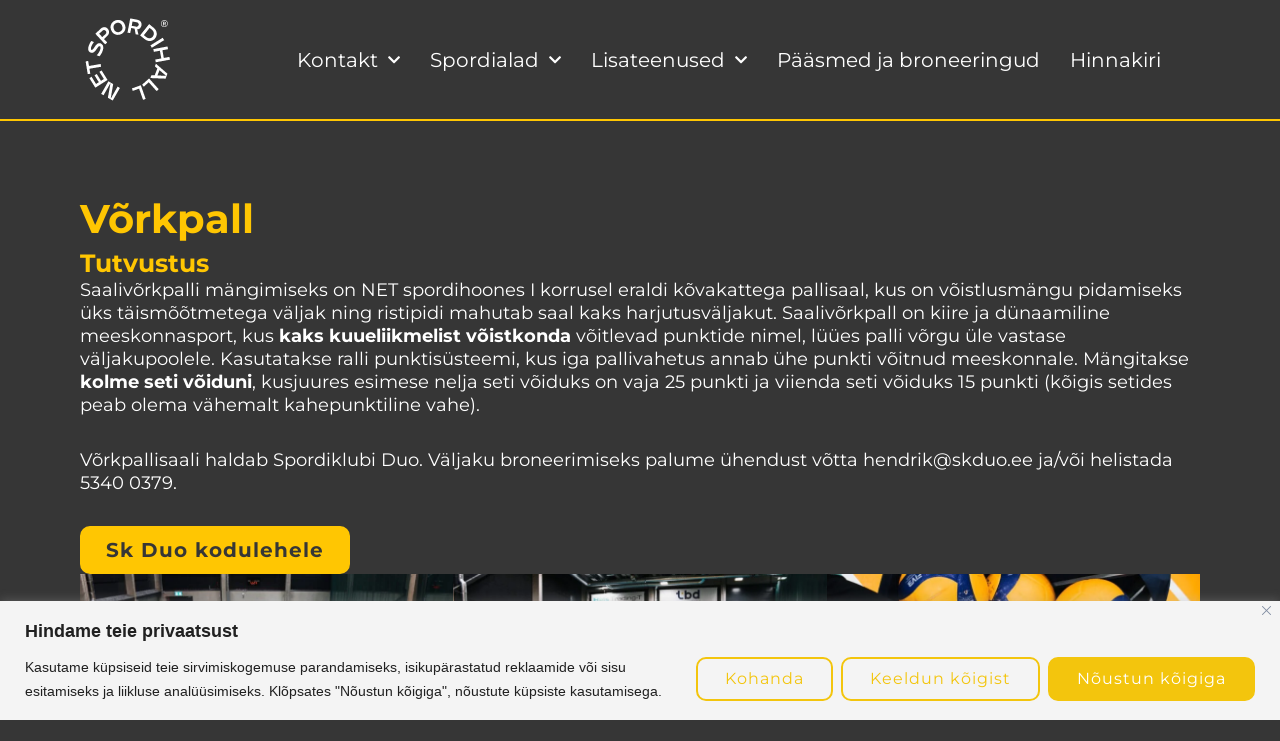

--- FILE ---
content_type: text/css
request_url: https://netspordihall.ee/wp-content/plugins/custom-events-calendar/public/styles.css?ver=1.0
body_size: 621
content:
:root {
    --yellow: #FFC602;
    --darkblack: #363636;
    font-family: 'Montserrat', sans-serif;
}

.cec-events-container {
    width: 100%;
    max-width: 100%;
    margin: 0 auto;
    box-sizing: border-box;
}

.cec-events-container * {
    box-sizing: border-box;
}

.head-cec {
    width: 100%;
    margin: 0 0 1em;
    color: var(--yellow);
}

.cec-events-list {
    max-width: 100%;
    padding: 0;
    margin: 0;
    list-style: none;
}


.events-list {
    padding: 10px;
    border: 1px solid whitesmoke;
    font-size: 14px;
    font-family: 'Montserrat', sans-serif;
    max-width: 100%;
}

.event-head {
    color: var(--yellow);
}
h3.event-head {
    font-size: 19px;
}

.event-head:hover {
    color: darkgoldenrod;
}

.event-date {
    color: var(--yellow);
}

.event-loc {
    color: var(--yellow);
}
.event-value {
    color: white;
}

.event-grid {
    display: grid;
    grid-template-columns: 120px 1fr auto;
    gap: 20px;
    align-items: center;
    padding-right: 10px;
    max-width: 100%;
    max-height: 100%;
}

.event-thumbnail-wrapper {
    border: 1px solid #ddd;
    padding: 5px;
    border-radius: 4px;
}

.event-thumbnail {
    width: 100%;
    height: auto;
    display: block;
}

.event-content {
    flex: 1;
    max-width: 100%;
}


.event-button-wrapper {
    display: flex;
    align-items: center;
    justify-content: center;
}

.event-button {
    display: inline-block;
    padding: 10px 20px;
    background-color: var(--yellow);
    color: var(--darkblack);
    font-weight: bold;
    text-decoration: none;
    border-radius: 15px;
    transition: background-color 0.3s ease;
}

.event-button:hover {
    background-color: rgba(255,255,255,0);
    color: var(--yellow);
    border: solid 2px var(--yellow);
}


/* Responsive: Move the button below at 768px */
@media (max-width: 768px) {
    .event-grid {
        grid-template-columns: 120px 1fr; /* Switch to 2 columns */
        grid-template-rows: auto auto; /* Allow stacking */
        padding-left: 0;
        justify-items: center;
        align-items: center;
    }

    .event-button-wrapper {
        grid-column: 1 / -1; /* Make the button span across both columns */
        justify-self: left; /* Center the button */
        margin-top: -10px; /* Add spacing */
    }
    .event-head{
        font-size: 16px;
        max-width: 100%;
    }
    .head-cec {
        text-align: center;
    }
    h3.event-head {
    font-size: 16px;
}
}

--- FILE ---
content_type: text/css
request_url: https://netspordihall.ee/wp-content/uploads/elementor/css/post-10.css?ver=1768572024
body_size: 678
content:
.elementor-kit-10{--e-global-color-primary:#FFC602;--e-global-color-secondary:#B0B4B8;--e-global-color-text:#363636;--e-global-color-accent:#FFFFFF;--e-global-color-cc217d7:#656668;--e-global-typography-primary-font-family:"Montserrat";--e-global-typography-primary-font-size:20px;--e-global-typography-primary-font-weight:400;--e-global-typography-secondary-font-family:"Montserrat";--e-global-typography-secondary-font-size:20px;--e-global-typography-secondary-font-weight:400;--e-global-typography-text-font-family:"Montserrat";--e-global-typography-text-font-size:18px;--e-global-typography-text-font-weight:400;--e-global-typography-text-line-height:1.3em;--e-global-typography-accent-font-family:"Roboto";--e-global-typography-accent-font-weight:500;--e-global-typography-6222ee8-font-family:"Montserrat";--e-global-typography-6222ee8-font-size:22px;--e-global-typography-6222ee8-font-weight:600;--e-global-typography-f08ff50-font-family:"Montserrat";--e-global-typography-f08ff50-font-size:40px;--e-global-typography-f08ff50-font-weight:600;--e-global-typography-f08ff50-line-height:1.2em;}.elementor-kit-10 e-page-transition{background-color:#FFBC7D;}.elementor-kit-10 button,.elementor-kit-10 input[type="button"],.elementor-kit-10 input[type="submit"],.elementor-kit-10 .elementor-button{font-family:"Montserrat", Sans-serif;font-size:16px;font-weight:400;letter-spacing:1px;border-radius:0px 0px 0px 0px;}.elementor-section.elementor-section-boxed > .elementor-container{max-width:1140px;}.e-con{--container-max-width:1140px;}.elementor-widget:not(:last-child){margin-block-end:20px;}.elementor-element{--widgets-spacing:20px 20px;--widgets-spacing-row:20px;--widgets-spacing-column:20px;}{}h1.entry-title{display:var(--page-title-display);}@media(max-width:1024px){.elementor-section.elementor-section-boxed > .elementor-container{max-width:1024px;}.e-con{--container-max-width:1024px;}}@media(min-width:2400px){.elementor-kit-10{--e-global-typography-primary-font-size:28px;--e-global-typography-secondary-font-size:22px;--e-global-typography-text-font-size:24px;--e-global-typography-f08ff50-font-size:50px;}}@media(max-width:767px){.elementor-kit-10{--e-global-typography-f08ff50-font-size:32px;--e-global-typography-f08ff50-line-height:1em;}.elementor-section.elementor-section-boxed > .elementor-container{max-width:767px;}.e-con{--container-max-width:767px;}}/* Start Custom Fonts CSS */@font-face {
	font-family: 'Montserrat';
	font-style: normal;
	font-weight: normal;
	font-display: auto;
	src: url('https://netspordihall.ee/wp-content/uploads/2023/05/Montserrat-VariableFont_wght.eot');
	src: url('https://netspordihall.ee/wp-content/uploads/2023/05/Montserrat-VariableFont_wght.eot?#iefix') format('embedded-opentype'),
		url('https://netspordihall.ee/wp-content/uploads/2023/05/Montserrat-VariableFont_wght.woff2') format('woff2'),
		url('https://netspordihall.ee/wp-content/uploads/2023/05/Montserrat-VariableFont_wght.woff') format('woff'),
		url('https://netspordihall.ee/wp-content/uploads/2023/05/Montserrat-VariableFont_wght.ttf') format('truetype');
}
@font-face {
	font-family: 'Montserrat';
	font-style: italic;
	font-weight: normal;
	font-display: auto;
	src: url('https://netspordihall.ee/wp-content/uploads/2023/05/Montserrat-Italic-VariableFont_wght-1.eot');
	src: url('https://netspordihall.ee/wp-content/uploads/2023/05/Montserrat-Italic-VariableFont_wght-1.eot?#iefix') format('embedded-opentype'),
		url('https://netspordihall.ee/wp-content/uploads/2023/05/Montserrat-Italic-VariableFont_wght.woff2') format('woff2'),
		url('https://netspordihall.ee/wp-content/uploads/2023/05/Montserrat-VariableFont_wght.woff') format('woff'),
		url('https://netspordihall.ee/wp-content/uploads/2023/05/Montserrat-Italic-VariableFont_wght.ttf') format('truetype');
}
@font-face {
	font-family: 'Montserrat';
	font-style: normal;
	font-weight: 800;
	font-display: auto;
	src: url('https://netspordihall.ee/wp-content/uploads/2023/05/Montserrat-ExtraBold.ttf') format('truetype');
}
@font-face {
	font-family: 'Montserrat';
	font-style: normal;
	font-weight: 700;
	font-display: auto;
	src: url('https://netspordihall.ee/wp-content/uploads/2023/05/Montserrat-Bold.ttf') format('truetype');
}
/* End Custom Fonts CSS */

--- FILE ---
content_type: text/css
request_url: https://netspordihall.ee/wp-content/uploads/elementor/css/post-240.css?ver=1768573853
body_size: 1279
content:
.elementor-240 .elementor-element.elementor-element-2a1cd2c6{--display:flex;--min-height:90vh;--flex-direction:row;--container-widget-width:initial;--container-widget-height:100%;--container-widget-flex-grow:1;--container-widget-align-self:stretch;--flex-wrap-mobile:wrap;--gap:0px 0px;--row-gap:0px;--column-gap:0px;--flex-wrap:wrap;--overlay-opacity:0.06;--margin-top:-100px;--margin-bottom:0px;--margin-left:0px;--margin-right:0px;--padding-top:160px;--padding-bottom:60px;--padding-left:0px;--padding-right:0px;}.elementor-240 .elementor-element.elementor-element-2a1cd2c6::before, .elementor-240 .elementor-element.elementor-element-2a1cd2c6 > .elementor-background-video-container::before, .elementor-240 .elementor-element.elementor-element-2a1cd2c6 > .e-con-inner > .elementor-background-video-container::before, .elementor-240 .elementor-element.elementor-element-2a1cd2c6 > .elementor-background-slideshow::before, .elementor-240 .elementor-element.elementor-element-2a1cd2c6 > .e-con-inner > .elementor-background-slideshow::before, .elementor-240 .elementor-element.elementor-element-2a1cd2c6 > .elementor-motion-effects-container > .elementor-motion-effects-layer::before{background-image:url("https://netspordihall.ee/wp-content/uploads/2023/05/NET_Spordihall_TOOFAIL-14-14.svg");--background-overlay:'';background-size:cover;}.elementor-240 .elementor-element.elementor-element-48fbdc05{--display:flex;--flex-direction:column;--container-widget-width:100%;--container-widget-height:initial;--container-widget-flex-grow:0;--container-widget-align-self:initial;--flex-wrap-mobile:wrap;--justify-content:center;}.elementor-widget-heading .elementor-heading-title{font-family:var( --e-global-typography-primary-font-family ), Sans-serif;font-size:var( --e-global-typography-primary-font-size );font-weight:var( --e-global-typography-primary-font-weight );color:var( --e-global-color-primary );}.elementor-240 .elementor-element.elementor-element-d922cbf .elementor-heading-title{font-family:"Montserrat", Sans-serif;font-size:40px;font-weight:700;}.elementor-240 .elementor-element.elementor-element-245fe42 .elementor-heading-title{font-family:"Montserrat", Sans-serif;font-size:25px;font-weight:700;}.elementor-widget-text-editor{font-family:var( --e-global-typography-text-font-family ), Sans-serif;font-size:var( --e-global-typography-text-font-size );font-weight:var( --e-global-typography-text-font-weight );line-height:var( --e-global-typography-text-line-height );color:var( --e-global-color-text );}.elementor-widget-text-editor.elementor-drop-cap-view-stacked .elementor-drop-cap{background-color:var( --e-global-color-primary );}.elementor-widget-text-editor.elementor-drop-cap-view-framed .elementor-drop-cap, .elementor-widget-text-editor.elementor-drop-cap-view-default .elementor-drop-cap{color:var( --e-global-color-primary );border-color:var( --e-global-color-primary );}.elementor-240 .elementor-element.elementor-element-5bf12a1b{color:var( --e-global-color-accent );}.elementor-widget-button .elementor-button{background-color:var( --e-global-color-accent );font-family:var( --e-global-typography-accent-font-family ), Sans-serif;font-weight:var( --e-global-typography-accent-font-weight );}.elementor-240 .elementor-element.elementor-element-57bcdab .elementor-button{background-color:var( --e-global-color-primary );font-family:"Montserrat", Sans-serif;font-size:20px;font-weight:700;fill:var( --e-global-color-text );color:var( --e-global-color-text );border-style:solid;border-width:2px 2px 2px 2px;border-color:var( --e-global-color-primary );border-radius:10px 10px 10px 10px;}.elementor-240 .elementor-element.elementor-element-57bcdab .elementor-button:hover, .elementor-240 .elementor-element.elementor-element-57bcdab .elementor-button:focus{background-color:#D6A80803;color:var( --e-global-color-primary );border-color:var( --e-global-color-primary );}.elementor-240 .elementor-element.elementor-element-57bcdab .elementor-button:hover svg, .elementor-240 .elementor-element.elementor-element-57bcdab .elementor-button:focus svg{fill:var( --e-global-color-primary );}.elementor-240 .elementor-element.elementor-element-6193a9c8{--display:grid;--min-height:104px;--e-con-grid-template-columns:repeat(4, 1fr);--e-con-grid-template-rows:repeat(1, 1fr);--gap:20px 20px;--row-gap:20px;--column-gap:20px;--grid-auto-flow:column;--justify-items:start;--align-items:center;--overlay-opacity:0.5;--padding-top:20px;--padding-bottom:0px;--padding-left:10px;--padding-right:10px;}.elementor-240 .elementor-element.elementor-element-6193a9c8::before, .elementor-240 .elementor-element.elementor-element-6193a9c8 > .elementor-background-video-container::before, .elementor-240 .elementor-element.elementor-element-6193a9c8 > .e-con-inner > .elementor-background-video-container::before, .elementor-240 .elementor-element.elementor-element-6193a9c8 > .elementor-background-slideshow::before, .elementor-240 .elementor-element.elementor-element-6193a9c8 > .e-con-inner > .elementor-background-slideshow::before, .elementor-240 .elementor-element.elementor-element-6193a9c8 > .elementor-motion-effects-container > .elementor-motion-effects-layer::before{--background-overlay:'';}body.elementor-page-240:not(.elementor-motion-effects-element-type-background), body.elementor-page-240 > .elementor-motion-effects-container > .elementor-motion-effects-layer{background-color:var( --e-global-color-text );}@media(max-width:1024px){.elementor-widget-heading .elementor-heading-title{font-size:var( --e-global-typography-primary-font-size );}.elementor-widget-text-editor{font-size:var( --e-global-typography-text-font-size );line-height:var( --e-global-typography-text-line-height );}.elementor-240 .elementor-element.elementor-element-6193a9c8{--grid-auto-flow:row;}}@media(max-width:767px){.elementor-240 .elementor-element.elementor-element-2a1cd2c6{--margin-top:-120px;--margin-bottom:0px;--margin-left:0px;--margin-right:0px;}.elementor-widget-heading .elementor-heading-title{font-size:var( --e-global-typography-primary-font-size );}.elementor-240 .elementor-element.elementor-element-d922cbf{text-align:center;}.elementor-240 .elementor-element.elementor-element-245fe42{text-align:center;}.elementor-widget-text-editor{font-size:var( --e-global-typography-text-font-size );line-height:var( --e-global-typography-text-line-height );}.elementor-240 .elementor-element.elementor-element-5bf12a1b{text-align:justify;}.elementor-240 .elementor-element.elementor-element-57bcdab .elementor-button{line-height:1.5em;}.elementor-240 .elementor-element.elementor-element-6193a9c8{--e-con-grid-template-columns:repeat(1, 1fr);--gap:0px 0px;--row-gap:0px;--column-gap:0px;--grid-auto-flow:row;--justify-items:center;--padding-top:10px;--padding-bottom:10px;--padding-left:10px;--padding-right:10px;}}@media(min-width:768px){.elementor-240 .elementor-element.elementor-element-48fbdc05{--width:100%;}.elementor-240 .elementor-element.elementor-element-6193a9c8{--width:100%;}}@media(min-width:2400px){.elementor-240 .elementor-element.elementor-element-2a1cd2c6{--content-width:1600px;}.elementor-widget-heading .elementor-heading-title{font-size:var( --e-global-typography-primary-font-size );}.elementor-240 .elementor-element.elementor-element-245fe42 .elementor-heading-title{font-size:28px;}.elementor-widget-text-editor{font-size:var( --e-global-typography-text-font-size );line-height:var( --e-global-typography-text-line-height );}.elementor-240 .elementor-element.elementor-element-6193a9c8{--grid-auto-flow:row;}}/* Start Custom Fonts CSS */@font-face {
	font-family: 'Montserrat';
	font-style: normal;
	font-weight: normal;
	font-display: auto;
	src: url('https://netspordihall.ee/wp-content/uploads/2023/05/Montserrat-VariableFont_wght.eot');
	src: url('https://netspordihall.ee/wp-content/uploads/2023/05/Montserrat-VariableFont_wght.eot?#iefix') format('embedded-opentype'),
		url('https://netspordihall.ee/wp-content/uploads/2023/05/Montserrat-VariableFont_wght.woff2') format('woff2'),
		url('https://netspordihall.ee/wp-content/uploads/2023/05/Montserrat-VariableFont_wght.woff') format('woff'),
		url('https://netspordihall.ee/wp-content/uploads/2023/05/Montserrat-VariableFont_wght.ttf') format('truetype');
}
@font-face {
	font-family: 'Montserrat';
	font-style: italic;
	font-weight: normal;
	font-display: auto;
	src: url('https://netspordihall.ee/wp-content/uploads/2023/05/Montserrat-Italic-VariableFont_wght-1.eot');
	src: url('https://netspordihall.ee/wp-content/uploads/2023/05/Montserrat-Italic-VariableFont_wght-1.eot?#iefix') format('embedded-opentype'),
		url('https://netspordihall.ee/wp-content/uploads/2023/05/Montserrat-Italic-VariableFont_wght.woff2') format('woff2'),
		url('https://netspordihall.ee/wp-content/uploads/2023/05/Montserrat-VariableFont_wght.woff') format('woff'),
		url('https://netspordihall.ee/wp-content/uploads/2023/05/Montserrat-Italic-VariableFont_wght.ttf') format('truetype');
}
@font-face {
	font-family: 'Montserrat';
	font-style: normal;
	font-weight: 800;
	font-display: auto;
	src: url('https://netspordihall.ee/wp-content/uploads/2023/05/Montserrat-ExtraBold.ttf') format('truetype');
}
@font-face {
	font-family: 'Montserrat';
	font-style: normal;
	font-weight: 700;
	font-display: auto;
	src: url('https://netspordihall.ee/wp-content/uploads/2023/05/Montserrat-Bold.ttf') format('truetype');
}
/* End Custom Fonts CSS */

--- FILE ---
content_type: text/css
request_url: https://netspordihall.ee/wp-content/uploads/elementor/css/post-29.css?ver=1768572024
body_size: 1381
content:
.elementor-29 .elementor-element.elementor-element-813e5e1{--display:flex;--min-height:90px;--flex-direction:row;--container-widget-width:calc( ( 1 - var( --container-widget-flex-grow ) ) * 100% );--container-widget-height:100%;--container-widget-flex-grow:1;--container-widget-align-self:stretch;--flex-wrap-mobile:wrap;--justify-content:space-between;--align-items:center;--gap:0px 0px;--row-gap:0px;--column-gap:0px;border-style:solid;--border-style:solid;border-width:0px 0px 2px 0px;--border-top-width:0px;--border-right-width:0px;--border-bottom-width:2px;--border-left-width:0px;border-color:var( --e-global-color-primary );--border-color:var( --e-global-color-primary );--border-radius:0px 0px 0px 0px;--padding-top:-100%;--padding-bottom:0%;--padding-left:5%;--padding-right:5%;--z-index:7;}.elementor-29 .elementor-element.elementor-element-813e5e1:not(.elementor-motion-effects-element-type-background), .elementor-29 .elementor-element.elementor-element-813e5e1 > .elementor-motion-effects-container > .elementor-motion-effects-layer{background-color:#363636;}.elementor-29 .elementor-element.elementor-element-5fbbc30{--display:flex;--flex-direction:column;--container-widget-width:100%;--container-widget-height:initial;--container-widget-flex-grow:0;--container-widget-align-self:initial;--flex-wrap-mobile:wrap;}.elementor-29 .elementor-element.elementor-element-5fbbc30.e-con{--flex-grow:0;--flex-shrink:0;}.elementor-widget-theme-site-logo .widget-image-caption{color:var( --e-global-color-text );font-family:var( --e-global-typography-text-font-family ), Sans-serif;font-size:var( --e-global-typography-text-font-size );font-weight:var( --e-global-typography-text-font-weight );line-height:var( --e-global-typography-text-line-height );}.elementor-29 .elementor-element.elementor-element-0d94b9a .elementor-widget-container{--e-transform-origin-x:center;--e-transform-origin-y:center;}.elementor-29 .elementor-element.elementor-element-0d94b9a{text-align:start;}.elementor-29 .elementor-element.elementor-element-0d94b9a img{width:80%;height:99px;object-fit:fill;}.elementor-29 .elementor-element.elementor-element-5d7a361{--display:flex;--flex-direction:column;--container-widget-width:calc( ( 1 - var( --container-widget-flex-grow ) ) * 100% );--container-widget-height:initial;--container-widget-flex-grow:0;--container-widget-align-self:initial;--flex-wrap-mobile:wrap;--align-items:flex-end;}.elementor-29 .elementor-element.elementor-element-5d7a361.e-con{--flex-grow:0;--flex-shrink:0;}.elementor-widget-nav-menu .elementor-nav-menu .elementor-item{font-family:var( --e-global-typography-primary-font-family ), Sans-serif;font-size:var( --e-global-typography-primary-font-size );font-weight:var( --e-global-typography-primary-font-weight );}.elementor-widget-nav-menu .elementor-nav-menu--main .elementor-item{color:var( --e-global-color-text );fill:var( --e-global-color-text );}.elementor-widget-nav-menu .elementor-nav-menu--main .elementor-item:hover,
					.elementor-widget-nav-menu .elementor-nav-menu--main .elementor-item.elementor-item-active,
					.elementor-widget-nav-menu .elementor-nav-menu--main .elementor-item.highlighted,
					.elementor-widget-nav-menu .elementor-nav-menu--main .elementor-item:focus{color:var( --e-global-color-accent );fill:var( --e-global-color-accent );}.elementor-widget-nav-menu .elementor-nav-menu--main:not(.e--pointer-framed) .elementor-item:before,
					.elementor-widget-nav-menu .elementor-nav-menu--main:not(.e--pointer-framed) .elementor-item:after{background-color:var( --e-global-color-accent );}.elementor-widget-nav-menu .e--pointer-framed .elementor-item:before,
					.elementor-widget-nav-menu .e--pointer-framed .elementor-item:after{border-color:var( --e-global-color-accent );}.elementor-widget-nav-menu{--e-nav-menu-divider-color:var( --e-global-color-text );}.elementor-widget-nav-menu .elementor-nav-menu--dropdown .elementor-item, .elementor-widget-nav-menu .elementor-nav-menu--dropdown  .elementor-sub-item{font-family:var( --e-global-typography-accent-font-family ), Sans-serif;font-weight:var( --e-global-typography-accent-font-weight );}.elementor-29 .elementor-element.elementor-element-ed5cb97 .elementor-menu-toggle{margin-left:auto;background-color:#FFFFFF00;}.elementor-29 .elementor-element.elementor-element-ed5cb97 .elementor-nav-menu .elementor-item{font-family:var( --e-global-typography-primary-font-family ), Sans-serif;font-size:var( --e-global-typography-primary-font-size );font-weight:var( --e-global-typography-primary-font-weight );}.elementor-29 .elementor-element.elementor-element-ed5cb97 .elementor-nav-menu--main .elementor-item{color:var( --e-global-color-accent );fill:var( --e-global-color-accent );padding-left:0px;padding-right:0px;padding-top:3px;padding-bottom:3px;}.elementor-29 .elementor-element.elementor-element-ed5cb97 .elementor-nav-menu--main .elementor-item:hover,
					.elementor-29 .elementor-element.elementor-element-ed5cb97 .elementor-nav-menu--main .elementor-item.elementor-item-active,
					.elementor-29 .elementor-element.elementor-element-ed5cb97 .elementor-nav-menu--main .elementor-item.highlighted,
					.elementor-29 .elementor-element.elementor-element-ed5cb97 .elementor-nav-menu--main .elementor-item:focus{color:var( --e-global-color-primary );fill:var( --e-global-color-primary );}.elementor-29 .elementor-element.elementor-element-ed5cb97 .elementor-nav-menu--main .elementor-item.elementor-item-active{color:var( --e-global-color-primary );}.elementor-29 .elementor-element.elementor-element-ed5cb97{--e-nav-menu-horizontal-menu-item-margin:calc( 30px / 2 );}.elementor-29 .elementor-element.elementor-element-ed5cb97 .elementor-nav-menu--main:not(.elementor-nav-menu--layout-horizontal) .elementor-nav-menu > li:not(:last-child){margin-bottom:30px;}.elementor-29 .elementor-element.elementor-element-ed5cb97 .elementor-nav-menu--dropdown a, .elementor-29 .elementor-element.elementor-element-ed5cb97 .elementor-menu-toggle{color:var( --e-global-color-accent );fill:var( --e-global-color-accent );}.elementor-29 .elementor-element.elementor-element-ed5cb97 .elementor-nav-menu--dropdown{background-color:var( --e-global-color-text );border-style:solid;border-color:#FFC60200;}.elementor-29 .elementor-element.elementor-element-ed5cb97 .elementor-nav-menu--dropdown a:hover,
					.elementor-29 .elementor-element.elementor-element-ed5cb97 .elementor-nav-menu--dropdown a:focus,
					.elementor-29 .elementor-element.elementor-element-ed5cb97 .elementor-nav-menu--dropdown a.elementor-item-active,
					.elementor-29 .elementor-element.elementor-element-ed5cb97 .elementor-nav-menu--dropdown a.highlighted{background-color:#FFFFFF00;}.elementor-29 .elementor-element.elementor-element-ed5cb97 .elementor-nav-menu--dropdown .elementor-item, .elementor-29 .elementor-element.elementor-element-ed5cb97 .elementor-nav-menu--dropdown  .elementor-sub-item{font-family:"Montserrat", Sans-serif;font-size:20px;font-weight:400;}.elementor-29 .elementor-element.elementor-element-ed5cb97 .elementor-nav-menu--dropdown a{padding-left:11px;padding-right:11px;}.elementor-29 .elementor-element.elementor-element-ed5cb97 .elementor-nav-menu--dropdown li:not(:last-child){border-style:solid;border-color:#C3C3C3;border-bottom-width:1px;}.elementor-29 .elementor-element.elementor-element-ed5cb97 div.elementor-menu-toggle{color:var( --e-global-color-accent );}.elementor-29 .elementor-element.elementor-element-ed5cb97 div.elementor-menu-toggle svg{fill:var( --e-global-color-accent );}.elementor-29 .elementor-element.elementor-element-ed5cb97 div.elementor-menu-toggle:hover, .elementor-29 .elementor-element.elementor-element-ed5cb97 div.elementor-menu-toggle:focus{color:var( --e-global-color-accent );}.elementor-29 .elementor-element.elementor-element-ed5cb97 div.elementor-menu-toggle:hover svg, .elementor-29 .elementor-element.elementor-element-ed5cb97 div.elementor-menu-toggle:focus svg{fill:var( --e-global-color-accent );}.elementor-theme-builder-content-area{height:400px;}.elementor-location-header:before, .elementor-location-footer:before{content:"";display:table;clear:both;}@media(max-width:1024px){.elementor-widget-theme-site-logo .widget-image-caption{font-size:var( --e-global-typography-text-font-size );line-height:var( --e-global-typography-text-line-height );}.elementor-widget-nav-menu .elementor-nav-menu .elementor-item{font-size:var( --e-global-typography-primary-font-size );}.elementor-29 .elementor-element.elementor-element-ed5cb97 .elementor-nav-menu .elementor-item{font-size:var( --e-global-typography-primary-font-size );}.elementor-29 .elementor-element.elementor-element-ed5cb97{--e-nav-menu-horizontal-menu-item-margin:calc( 30px / 2 );}.elementor-29 .elementor-element.elementor-element-ed5cb97 .elementor-nav-menu--main:not(.elementor-nav-menu--layout-horizontal) .elementor-nav-menu > li:not(:last-child){margin-bottom:30px;}}@media(max-width:767px){.elementor-29 .elementor-element.elementor-element-813e5e1{--min-height:70px;--gap:15px 15px;--row-gap:15px;--column-gap:15px;--margin-top:0px;--margin-bottom:0px;--margin-left:0px;--margin-right:0px;}.elementor-29 .elementor-element.elementor-element-5fbbc30{--width:30%;}.elementor-widget-theme-site-logo .widget-image-caption{font-size:var( --e-global-typography-text-font-size );line-height:var( --e-global-typography-text-line-height );}.elementor-29 .elementor-element.elementor-element-0d94b9a > .elementor-widget-container{margin:0px 0px 0px 0px;padding:0px 0px 0px 0px;}.elementor-29 .elementor-element.elementor-element-0d94b9a{text-align:start;}.elementor-29 .elementor-element.elementor-element-0d94b9a img{width:115px;}.elementor-29 .elementor-element.elementor-element-5d7a361{--width:20%;--align-items:flex-end;--container-widget-width:calc( ( 1 - var( --container-widget-flex-grow ) ) * 100% );}.elementor-29 .elementor-element.elementor-element-5d7a361.e-con{--order:99999 /* order end hack */;}.elementor-widget-nav-menu .elementor-nav-menu .elementor-item{font-size:var( --e-global-typography-primary-font-size );}.elementor-29 .elementor-element.elementor-element-ed5cb97.elementor-element{--flex-grow:1;--flex-shrink:0;}.elementor-29 .elementor-element.elementor-element-ed5cb97 .elementor-nav-menu .elementor-item{font-size:var( --e-global-typography-primary-font-size );}.elementor-29 .elementor-element.elementor-element-ed5cb97 .elementor-nav-menu--dropdown .elementor-item, .elementor-29 .elementor-element.elementor-element-ed5cb97 .elementor-nav-menu--dropdown  .elementor-sub-item{font-size:18px;}.elementor-29 .elementor-element.elementor-element-ed5cb97 .elementor-nav-menu--dropdown{border-width:0px 0px 1px 0px;}.elementor-29 .elementor-element.elementor-element-ed5cb97 .elementor-nav-menu--dropdown a{padding-left:14px;padding-right:14px;padding-top:12px;padding-bottom:12px;}.elementor-29 .elementor-element.elementor-element-ed5cb97 .elementor-nav-menu--main > .elementor-nav-menu > li > .elementor-nav-menu--dropdown, .elementor-29 .elementor-element.elementor-element-ed5cb97 .elementor-nav-menu__container.elementor-nav-menu--dropdown{margin-top:23px !important;}.elementor-29 .elementor-element.elementor-element-ed5cb97{--nav-menu-icon-size:25px;}}@media(min-width:768px){.elementor-29 .elementor-element.elementor-element-5fbbc30{--width:12.331%;}.elementor-29 .elementor-element.elementor-element-5d7a361{--width:91%;}}@media(min-width:2400px){.elementor-29 .elementor-element.elementor-element-813e5e1{--content-width:1600px;}.elementor-widget-theme-site-logo .widget-image-caption{font-size:var( --e-global-typography-text-font-size );line-height:var( --e-global-typography-text-line-height );}.elementor-widget-nav-menu .elementor-nav-menu .elementor-item{font-size:var( --e-global-typography-primary-font-size );}.elementor-29 .elementor-element.elementor-element-ed5cb97 .elementor-nav-menu .elementor-item{font-size:var( --e-global-typography-primary-font-size );}.elementor-29 .elementor-element.elementor-element-ed5cb97 .elementor-nav-menu--dropdown .elementor-item, .elementor-29 .elementor-element.elementor-element-ed5cb97 .elementor-nav-menu--dropdown  .elementor-sub-item{font-size:28px;}}

--- FILE ---
content_type: text/css
request_url: https://netspordihall.ee/wp-content/uploads/elementor/css/post-98.css?ver=1768572025
body_size: 4442
content:
.elementor-98 .elementor-element.elementor-element-89f9e44{--display:flex;--flex-direction:row;--container-widget-width:initial;--container-widget-height:100%;--container-widget-flex-grow:1;--container-widget-align-self:stretch;--flex-wrap-mobile:wrap;--gap:0px 0px;--row-gap:0px;--column-gap:0px;border-style:none;--border-style:none;--padding-top:50px;--padding-bottom:0px;--padding-left:0px;--padding-right:0px;}.elementor-98 .elementor-element.elementor-element-89f9e44:not(.elementor-motion-effects-element-type-background), .elementor-98 .elementor-element.elementor-element-89f9e44 > .elementor-motion-effects-container > .elementor-motion-effects-layer{background-color:var( --e-global-color-accent );}.elementor-98 .elementor-element.elementor-element-bef46e7{--display:flex;--flex-direction:column;--container-widget-width:100%;--container-widget-height:initial;--container-widget-flex-grow:0;--container-widget-align-self:initial;--flex-wrap-mobile:wrap;--justify-content:center;}.elementor-widget-heading .elementor-heading-title{font-family:var( --e-global-typography-primary-font-family ), Sans-serif;font-size:var( --e-global-typography-primary-font-size );font-weight:var( --e-global-typography-primary-font-weight );color:var( --e-global-color-primary );}.elementor-98 .elementor-element.elementor-element-091e727 .elementor-heading-title{font-family:var( --e-global-typography-6222ee8-font-family ), Sans-serif;font-size:var( --e-global-typography-6222ee8-font-size );font-weight:var( --e-global-typography-6222ee8-font-weight );}.elementor-98 .elementor-element.elementor-element-aa7f3b4:not(.elementor-motion-effects-element-type-background), .elementor-98 .elementor-element.elementor-element-aa7f3b4 > .elementor-motion-effects-container > .elementor-motion-effects-layer{background-color:var( --e-global-color-accent );}.elementor-98 .elementor-element.elementor-element-aa7f3b4 > .elementor-container{min-height:30vh;}.elementor-98 .elementor-element.elementor-element-aa7f3b4{transition:background 0.3s, border 0.3s, border-radius 0.3s, box-shadow 0.3s;padding:30px 0px 60px 0px;}.elementor-98 .elementor-element.elementor-element-aa7f3b4 > .elementor-background-overlay{transition:background 0.3s, border-radius 0.3s, opacity 0.3s;}.elementor-98 .elementor-element.elementor-element-b2eee66{--e-image-carousel-slides-to-show:4;}.elementor-98 .elementor-element.elementor-element-b2eee66 > .elementor-widget-container{margin:015px 0px 015px 0px;}.elementor-98 .elementor-element.elementor-element-b2eee66 .swiper-wrapper{display:flex;align-items:center;}.elementor-98 .elementor-element.elementor-element-68f015a7{--display:grid;--e-con-grid-template-columns:repeat(3, 1fr);--e-con-grid-template-rows:repeat(1, 1fr);--grid-auto-flow:row;--padding-top:4%;--padding-bottom:0%;--padding-left:4%;--padding-right:4%;}.elementor-98 .elementor-element.elementor-element-68f015a7:not(.elementor-motion-effects-element-type-background), .elementor-98 .elementor-element.elementor-element-68f015a7 > .elementor-motion-effects-container > .elementor-motion-effects-layer{background-color:#171717;}.elementor-98 .elementor-element.elementor-element-3e388b12{--display:flex;--justify-content:flex-start;--gap:32px 32px;--row-gap:32px;--column-gap:32px;--margin-top:0px;--margin-bottom:0px;--margin-left:0px;--margin-right:0px;--padding-top:0%;--padding-bottom:0%;--padding-left:0%;--padding-right:23%;}.elementor-98 .elementor-element.elementor-element-3e388b12.e-con{--flex-grow:0;--flex-shrink:0;}.elementor-98 .elementor-element.elementor-element-26ae65d8{--display:flex;--gap:10px 10px;--row-gap:10px;--column-gap:10px;--margin-top:0px;--margin-bottom:0px;--margin-left:0px;--margin-right:0px;--padding-top:0px;--padding-bottom:0px;--padding-left:0px;--padding-right:0px;}.elementor-98 .elementor-element.elementor-element-26ae65d8.e-con{--flex-grow:0;--flex-shrink:0;}.elementor-widget-uael-nav-menu ul.uael-nav-menu .menu-item a.uael-menu-item.elementor-button{background-color:var( --e-global-color-accent );}.elementor-widget-uael-nav-menu ul.uael-nav-menu .menu-item a.uael-menu-item.elementor-button:hover{background-color:var( --e-global-color-accent );}.elementor-widget-uael-nav-menu .menu-item a.uael-menu-item{font-family:var( --e-global-typography-primary-font-family ), Sans-serif;font-size:var( --e-global-typography-primary-font-size );font-weight:var( --e-global-typography-primary-font-weight );}.elementor-widget-uael-nav-menu .menu-item a.uael-menu-item:not(.elementor-button), .elementor-widget-uael-nav-menu .sub-menu a.uael-sub-menu-item{color:var( --e-global-color-text );}.elementor-widget-uael-nav-menu .menu-item a.uael-menu-item:not(.elementor-button):hover,
								.elementor-widget-uael-nav-menu .sub-menu a.uael-sub-menu-item:hover,
								.elementor-widget-uael-nav-menu .menu-item.current-menu-item a.uael-menu-item:not(.elementor-button),
								.elementor-widget-uael-nav-menu .menu-item a.uael-menu-item.highlighted:not(.elementor-button),
								.elementor-widget-uael-nav-menu .menu-item a.uael-menu-item:not(.elementor-button):focus{color:var( --e-global-color-accent );}.elementor-widget-uael-nav-menu .uael-nav-menu-layout:not(.uael-pointer__framed) .menu-item.parent a.uael-menu-item:before,
								.elementor-widget-uael-nav-menu .uael-nav-menu-layout:not(.uael-pointer__framed) .menu-item.parent a.uael-menu-item:after{background-color:var( --e-global-color-accent );}.elementor-widget-uael-nav-menu .uael-nav-menu-layout:not(.uael-pointer__framed) .menu-item.parent .sub-menu .uael-has-submenu-container a:after{background-color:var( --e-global-color-accent );}.elementor-widget-uael-nav-menu .uael-pointer__framed .menu-item.parent a.uael-menu-item:before,
								.elementor-widget-uael-nav-menu .uael-pointer__framed .menu-item.parent a.uael-menu-item:after{border-color:var( --e-global-color-accent );}.elementor-widget-uael-nav-menu .sub-menu li a.uael-sub-menu-item,
							.elementor-widget-uael-nav-menu nav.uael-dropdown li a.uael-menu-item,
							.elementor-widget-uael-nav-menu nav.uael-dropdown li a.uael-sub-menu-item,
							.elementor-widget-uael-nav-menu nav.uael-dropdown-expandible li a.uael-menu-item{font-family:var( --e-global-typography-accent-font-family ), Sans-serif;font-weight:var( --e-global-typography-accent-font-weight );}.elementor-widget-uael-nav-menu .uael-nav-menu__toggle .uael-nav-menu-label{color:var( --e-global-color-text );}.elementor-widget-uael-nav-menu .menu-item a.uael-menu-item.elementor-button{font-family:var( --e-global-typography-primary-font-family ), Sans-serif;font-size:var( --e-global-typography-primary-font-size );font-weight:var( --e-global-typography-primary-font-weight );}.elementor-98 .elementor-element.elementor-element-e85f4ed .menu-item a.uael-menu-item,.elementor-98 .elementor-element.elementor-element-e85f4ed .menu-item a.uael-sub-menu-item{padding-left:0px;padding-right:0px;}.elementor-98 .elementor-element.elementor-element-e85f4ed .menu-item a.uael-menu-item, .elementor-98 .elementor-element.elementor-element-e85f4ed .menu-item a.uael-sub-menu-item{padding-top:10px;padding-bottom:10px;}.elementor-98 .elementor-element.elementor-element-e85f4ed .sub-menu li a.uael-sub-menu-item,
						.elementor-98 .elementor-element.elementor-element-e85f4ed nav.uael-dropdown li a.uael-menu-item,
						.elementor-98 .elementor-element.elementor-element-e85f4ed nav.uael-dropdown li a.uael-sub-menu-item,
						.elementor-98 .elementor-element.elementor-element-e85f4ed nav.uael-dropdown-expandible li a.uael-menu-item,
						.elementor-98 .elementor-element.elementor-element-e85f4ed nav.uael-dropdown-expandible li a.uael-sub-menu-item{padding-left:15px;padding-right:15px;}.elementor-98 .elementor-element.elementor-element-e85f4ed .sub-menu a.uael-sub-menu-item,
						 .elementor-98 .elementor-element.elementor-element-e85f4ed nav.uael-dropdown li a.uael-menu-item,
						 .elementor-98 .elementor-element.elementor-element-e85f4ed nav.uael-dropdown li a.uael-sub-menu-item,
						 .elementor-98 .elementor-element.elementor-element-e85f4ed nav.uael-dropdown-expandible li a.uael-menu-item,
						 .elementor-98 .elementor-element.elementor-element-e85f4ed nav.uael-dropdown-expandible li a.uael-sub-menu-item{padding-top:15px;padding-bottom:15px;}.elementor-98 .elementor-element.elementor-element-e85f4ed > .elementor-widget-container{margin:-10px 0px 0px 0px;padding:0px 0px 0px 0px;}.elementor-98 .elementor-element.elementor-element-e85f4ed .menu-item a.uael-menu-item{font-family:"Montserrat", Sans-serif;font-size:20px;font-weight:400;}.elementor-98 .elementor-element.elementor-element-e85f4ed .menu-item a.uael-menu-item:not(.elementor-button), .elementor-98 .elementor-element.elementor-element-e85f4ed .sub-menu a.uael-sub-menu-item{color:var( --e-global-color-accent );}.elementor-98 .elementor-element.elementor-element-e85f4ed .sub-menu,
								.elementor-98 .elementor-element.elementor-element-e85f4ed nav.uael-dropdown,
								.elementor-98 .elementor-element.elementor-element-e85f4ed .uael-nav-menu nav.uael-dropdown-expandible,
								.elementor-98 .elementor-element.elementor-element-e85f4ed .uael-nav-menu nav.uael-dropdown-expandible .menu-item a.uael-menu-item,
								.elementor-98 .elementor-element.elementor-element-e85f4ed .uael-nav-menu nav.uael-dropdown-expandible .menu-item .sub-menu,
								.elementor-98 .elementor-element.elementor-element-e85f4ed nav.uael-dropdown .menu-item a.uael-menu-item,
								.elementor-98 .elementor-element.elementor-element-e85f4ed nav.uael-dropdown .menu-item a.uael-sub-menu-item{background-color:#fff;}.elementor-98 .elementor-element.elementor-element-e85f4ed .sub-menu li.menu-item:not(:last-child),
						.elementor-98 .elementor-element.elementor-element-e85f4ed nav.uael-dropdown li.menu-item:not(:last-child),
						.elementor-98 .elementor-element.elementor-element-e85f4ed nav.uael-dropdown-expandible li.menu-item:not(:last-child){border-bottom-style:solid;border-bottom-color:#c4c4c4;border-bottom-width:1px;}.elementor-98 .elementor-element.elementor-element-f965281 .menu-item a.uael-menu-item,.elementor-98 .elementor-element.elementor-element-f965281 .menu-item a.uael-sub-menu-item{padding-left:0px;padding-right:0px;}.elementor-98 .elementor-element.elementor-element-f965281 .menu-item a.uael-menu-item, .elementor-98 .elementor-element.elementor-element-f965281 .menu-item a.uael-sub-menu-item{padding-top:10px;padding-bottom:10px;}.elementor-98 .elementor-element.elementor-element-f965281 .sub-menu li a.uael-sub-menu-item,
						.elementor-98 .elementor-element.elementor-element-f965281 nav.uael-dropdown li a.uael-menu-item,
						.elementor-98 .elementor-element.elementor-element-f965281 nav.uael-dropdown li a.uael-sub-menu-item,
						.elementor-98 .elementor-element.elementor-element-f965281 nav.uael-dropdown-expandible li a.uael-menu-item,
						.elementor-98 .elementor-element.elementor-element-f965281 nav.uael-dropdown-expandible li a.uael-sub-menu-item{padding-left:15px;padding-right:15px;}.elementor-98 .elementor-element.elementor-element-f965281 .sub-menu a.uael-sub-menu-item,
						 .elementor-98 .elementor-element.elementor-element-f965281 nav.uael-dropdown li a.uael-menu-item,
						 .elementor-98 .elementor-element.elementor-element-f965281 nav.uael-dropdown li a.uael-sub-menu-item,
						 .elementor-98 .elementor-element.elementor-element-f965281 nav.uael-dropdown-expandible li a.uael-menu-item,
						 .elementor-98 .elementor-element.elementor-element-f965281 nav.uael-dropdown-expandible li a.uael-sub-menu-item{padding-top:15px;padding-bottom:15px;}.elementor-98 .elementor-element.elementor-element-f965281 > .elementor-widget-container{margin:-10px 0px 0px 0px;padding:0px 0px 0px 0px;}.elementor-98 .elementor-element.elementor-element-f965281 .menu-item a.uael-menu-item{font-family:"Montserrat", Sans-serif;font-size:20px;font-weight:400;}.elementor-98 .elementor-element.elementor-element-f965281 .menu-item a.uael-menu-item:not(.elementor-button), .elementor-98 .elementor-element.elementor-element-f965281 .sub-menu a.uael-sub-menu-item{color:var( --e-global-color-accent );}.elementor-98 .elementor-element.elementor-element-f965281 .sub-menu,
								.elementor-98 .elementor-element.elementor-element-f965281 nav.uael-dropdown,
								.elementor-98 .elementor-element.elementor-element-f965281 .uael-nav-menu nav.uael-dropdown-expandible,
								.elementor-98 .elementor-element.elementor-element-f965281 .uael-nav-menu nav.uael-dropdown-expandible .menu-item a.uael-menu-item,
								.elementor-98 .elementor-element.elementor-element-f965281 .uael-nav-menu nav.uael-dropdown-expandible .menu-item .sub-menu,
								.elementor-98 .elementor-element.elementor-element-f965281 nav.uael-dropdown .menu-item a.uael-menu-item,
								.elementor-98 .elementor-element.elementor-element-f965281 nav.uael-dropdown .menu-item a.uael-sub-menu-item{background-color:#fff;}.elementor-98 .elementor-element.elementor-element-f965281 .sub-menu li.menu-item:not(:last-child),
						.elementor-98 .elementor-element.elementor-element-f965281 nav.uael-dropdown li.menu-item:not(:last-child),
						.elementor-98 .elementor-element.elementor-element-f965281 nav.uael-dropdown-expandible li.menu-item:not(:last-child){border-bottom-style:solid;border-bottom-color:#c4c4c4;border-bottom-width:1px;}.elementor-98 .elementor-element.elementor-element-b145df7 .menu-item a.uael-menu-item,.elementor-98 .elementor-element.elementor-element-b145df7 .menu-item a.uael-sub-menu-item{padding-left:0px;padding-right:0px;}.elementor-98 .elementor-element.elementor-element-b145df7 .menu-item a.uael-menu-item, .elementor-98 .elementor-element.elementor-element-b145df7 .menu-item a.uael-sub-menu-item{padding-top:10px;padding-bottom:10px;}.elementor-98 .elementor-element.elementor-element-b145df7 .sub-menu li a.uael-sub-menu-item,
						.elementor-98 .elementor-element.elementor-element-b145df7 nav.uael-dropdown li a.uael-menu-item,
						.elementor-98 .elementor-element.elementor-element-b145df7 nav.uael-dropdown li a.uael-sub-menu-item,
						.elementor-98 .elementor-element.elementor-element-b145df7 nav.uael-dropdown-expandible li a.uael-menu-item,
						.elementor-98 .elementor-element.elementor-element-b145df7 nav.uael-dropdown-expandible li a.uael-sub-menu-item{padding-left:15px;padding-right:15px;}.elementor-98 .elementor-element.elementor-element-b145df7 .sub-menu a.uael-sub-menu-item,
						 .elementor-98 .elementor-element.elementor-element-b145df7 nav.uael-dropdown li a.uael-menu-item,
						 .elementor-98 .elementor-element.elementor-element-b145df7 nav.uael-dropdown li a.uael-sub-menu-item,
						 .elementor-98 .elementor-element.elementor-element-b145df7 nav.uael-dropdown-expandible li a.uael-menu-item,
						 .elementor-98 .elementor-element.elementor-element-b145df7 nav.uael-dropdown-expandible li a.uael-sub-menu-item{padding-top:15px;padding-bottom:15px;}.elementor-98 .elementor-element.elementor-element-b145df7 > .elementor-widget-container{margin:-10px 0px 0px 0px;padding:0px 0px 0px 0px;}.elementor-98 .elementor-element.elementor-element-b145df7 .menu-item a.uael-menu-item{font-family:"Montserrat", Sans-serif;font-size:20px;font-weight:400;}.elementor-98 .elementor-element.elementor-element-b145df7 .menu-item a.uael-menu-item:not(.elementor-button), .elementor-98 .elementor-element.elementor-element-b145df7 .sub-menu a.uael-sub-menu-item{color:var( --e-global-color-accent );}.elementor-98 .elementor-element.elementor-element-b145df7 .sub-menu,
								.elementor-98 .elementor-element.elementor-element-b145df7 nav.uael-dropdown,
								.elementor-98 .elementor-element.elementor-element-b145df7 .uael-nav-menu nav.uael-dropdown-expandible,
								.elementor-98 .elementor-element.elementor-element-b145df7 .uael-nav-menu nav.uael-dropdown-expandible .menu-item a.uael-menu-item,
								.elementor-98 .elementor-element.elementor-element-b145df7 .uael-nav-menu nav.uael-dropdown-expandible .menu-item .sub-menu,
								.elementor-98 .elementor-element.elementor-element-b145df7 nav.uael-dropdown .menu-item a.uael-menu-item,
								.elementor-98 .elementor-element.elementor-element-b145df7 nav.uael-dropdown .menu-item a.uael-sub-menu-item{background-color:#fff;}.elementor-98 .elementor-element.elementor-element-b145df7 .sub-menu li.menu-item:not(:last-child),
						.elementor-98 .elementor-element.elementor-element-b145df7 nav.uael-dropdown li.menu-item:not(:last-child),
						.elementor-98 .elementor-element.elementor-element-b145df7 nav.uael-dropdown-expandible li.menu-item:not(:last-child){border-bottom-style:solid;border-bottom-color:#c4c4c4;border-bottom-width:1px;}.elementor-98 .elementor-element.elementor-element-89c8c9a .menu-item a.uael-menu-item,.elementor-98 .elementor-element.elementor-element-89c8c9a .menu-item a.uael-sub-menu-item{padding-left:0px;padding-right:0px;}.elementor-98 .elementor-element.elementor-element-89c8c9a .menu-item a.uael-menu-item, .elementor-98 .elementor-element.elementor-element-89c8c9a .menu-item a.uael-sub-menu-item{padding-top:10px;padding-bottom:10px;}.elementor-98 .elementor-element.elementor-element-89c8c9a .sub-menu li a.uael-sub-menu-item,
						.elementor-98 .elementor-element.elementor-element-89c8c9a nav.uael-dropdown li a.uael-menu-item,
						.elementor-98 .elementor-element.elementor-element-89c8c9a nav.uael-dropdown li a.uael-sub-menu-item,
						.elementor-98 .elementor-element.elementor-element-89c8c9a nav.uael-dropdown-expandible li a.uael-menu-item,
						.elementor-98 .elementor-element.elementor-element-89c8c9a nav.uael-dropdown-expandible li a.uael-sub-menu-item{padding-left:15px;padding-right:15px;}.elementor-98 .elementor-element.elementor-element-89c8c9a .sub-menu a.uael-sub-menu-item,
						 .elementor-98 .elementor-element.elementor-element-89c8c9a nav.uael-dropdown li a.uael-menu-item,
						 .elementor-98 .elementor-element.elementor-element-89c8c9a nav.uael-dropdown li a.uael-sub-menu-item,
						 .elementor-98 .elementor-element.elementor-element-89c8c9a nav.uael-dropdown-expandible li a.uael-menu-item,
						 .elementor-98 .elementor-element.elementor-element-89c8c9a nav.uael-dropdown-expandible li a.uael-sub-menu-item{padding-top:15px;padding-bottom:15px;}.elementor-98 .elementor-element.elementor-element-89c8c9a > .elementor-widget-container{margin:-10px 0px 0px 0px;padding:0px 0px 0px 0px;}.elementor-98 .elementor-element.elementor-element-89c8c9a .menu-item a.uael-menu-item{font-family:"Montserrat", Sans-serif;font-size:20px;font-weight:400;}.elementor-98 .elementor-element.elementor-element-89c8c9a .menu-item a.uael-menu-item:not(.elementor-button), .elementor-98 .elementor-element.elementor-element-89c8c9a .sub-menu a.uael-sub-menu-item{color:var( --e-global-color-accent );}.elementor-98 .elementor-element.elementor-element-89c8c9a .sub-menu,
								.elementor-98 .elementor-element.elementor-element-89c8c9a nav.uael-dropdown,
								.elementor-98 .elementor-element.elementor-element-89c8c9a .uael-nav-menu nav.uael-dropdown-expandible,
								.elementor-98 .elementor-element.elementor-element-89c8c9a .uael-nav-menu nav.uael-dropdown-expandible .menu-item a.uael-menu-item,
								.elementor-98 .elementor-element.elementor-element-89c8c9a .uael-nav-menu nav.uael-dropdown-expandible .menu-item .sub-menu,
								.elementor-98 .elementor-element.elementor-element-89c8c9a nav.uael-dropdown .menu-item a.uael-menu-item,
								.elementor-98 .elementor-element.elementor-element-89c8c9a nav.uael-dropdown .menu-item a.uael-sub-menu-item{background-color:#fff;}.elementor-98 .elementor-element.elementor-element-89c8c9a .sub-menu li.menu-item:not(:last-child),
						.elementor-98 .elementor-element.elementor-element-89c8c9a nav.uael-dropdown li.menu-item:not(:last-child),
						.elementor-98 .elementor-element.elementor-element-89c8c9a nav.uael-dropdown-expandible li.menu-item:not(:last-child){border-bottom-style:solid;border-bottom-color:#c4c4c4;border-bottom-width:1px;}.elementor-98 .elementor-element.elementor-element-d6e2f3b .menu-item a.uael-menu-item,.elementor-98 .elementor-element.elementor-element-d6e2f3b .menu-item a.uael-sub-menu-item{padding-left:0px;padding-right:0px;}.elementor-98 .elementor-element.elementor-element-d6e2f3b .menu-item a.uael-menu-item, .elementor-98 .elementor-element.elementor-element-d6e2f3b .menu-item a.uael-sub-menu-item{padding-top:10px;padding-bottom:10px;}.elementor-98 .elementor-element.elementor-element-d6e2f3b .sub-menu li a.uael-sub-menu-item,
						.elementor-98 .elementor-element.elementor-element-d6e2f3b nav.uael-dropdown li a.uael-menu-item,
						.elementor-98 .elementor-element.elementor-element-d6e2f3b nav.uael-dropdown li a.uael-sub-menu-item,
						.elementor-98 .elementor-element.elementor-element-d6e2f3b nav.uael-dropdown-expandible li a.uael-menu-item,
						.elementor-98 .elementor-element.elementor-element-d6e2f3b nav.uael-dropdown-expandible li a.uael-sub-menu-item{padding-left:15px;padding-right:15px;}.elementor-98 .elementor-element.elementor-element-d6e2f3b .sub-menu a.uael-sub-menu-item,
						 .elementor-98 .elementor-element.elementor-element-d6e2f3b nav.uael-dropdown li a.uael-menu-item,
						 .elementor-98 .elementor-element.elementor-element-d6e2f3b nav.uael-dropdown li a.uael-sub-menu-item,
						 .elementor-98 .elementor-element.elementor-element-d6e2f3b nav.uael-dropdown-expandible li a.uael-menu-item,
						 .elementor-98 .elementor-element.elementor-element-d6e2f3b nav.uael-dropdown-expandible li a.uael-sub-menu-item{padding-top:15px;padding-bottom:15px;}.elementor-98 .elementor-element.elementor-element-d6e2f3b > .elementor-widget-container{margin:-10px 0px 0px 0px;padding:0px 0px 0px 0px;}.elementor-98 .elementor-element.elementor-element-d6e2f3b .menu-item a.uael-menu-item{font-family:"Montserrat", Sans-serif;font-size:20px;font-weight:400;}.elementor-98 .elementor-element.elementor-element-d6e2f3b .menu-item a.uael-menu-item:not(.elementor-button), .elementor-98 .elementor-element.elementor-element-d6e2f3b .sub-menu a.uael-sub-menu-item{color:var( --e-global-color-accent );}.elementor-98 .elementor-element.elementor-element-d6e2f3b .sub-menu,
								.elementor-98 .elementor-element.elementor-element-d6e2f3b nav.uael-dropdown,
								.elementor-98 .elementor-element.elementor-element-d6e2f3b .uael-nav-menu nav.uael-dropdown-expandible,
								.elementor-98 .elementor-element.elementor-element-d6e2f3b .uael-nav-menu nav.uael-dropdown-expandible .menu-item a.uael-menu-item,
								.elementor-98 .elementor-element.elementor-element-d6e2f3b .uael-nav-menu nav.uael-dropdown-expandible .menu-item .sub-menu,
								.elementor-98 .elementor-element.elementor-element-d6e2f3b nav.uael-dropdown .menu-item a.uael-menu-item,
								.elementor-98 .elementor-element.elementor-element-d6e2f3b nav.uael-dropdown .menu-item a.uael-sub-menu-item{background-color:#fff;}.elementor-98 .elementor-element.elementor-element-d6e2f3b .sub-menu li.menu-item:not(:last-child),
						.elementor-98 .elementor-element.elementor-element-d6e2f3b nav.uael-dropdown li.menu-item:not(:last-child),
						.elementor-98 .elementor-element.elementor-element-d6e2f3b nav.uael-dropdown-expandible li.menu-item:not(:last-child){border-bottom-style:solid;border-bottom-color:#c4c4c4;border-bottom-width:1px;}.elementor-98 .elementor-element.elementor-element-558ee82 .menu-item a.uael-menu-item,.elementor-98 .elementor-element.elementor-element-558ee82 .menu-item a.uael-sub-menu-item{padding-left:0px;padding-right:0px;}.elementor-98 .elementor-element.elementor-element-558ee82 .menu-item a.uael-menu-item, .elementor-98 .elementor-element.elementor-element-558ee82 .menu-item a.uael-sub-menu-item{padding-top:10px;padding-bottom:10px;}.elementor-98 .elementor-element.elementor-element-558ee82 .sub-menu li a.uael-sub-menu-item,
						.elementor-98 .elementor-element.elementor-element-558ee82 nav.uael-dropdown li a.uael-menu-item,
						.elementor-98 .elementor-element.elementor-element-558ee82 nav.uael-dropdown li a.uael-sub-menu-item,
						.elementor-98 .elementor-element.elementor-element-558ee82 nav.uael-dropdown-expandible li a.uael-menu-item,
						.elementor-98 .elementor-element.elementor-element-558ee82 nav.uael-dropdown-expandible li a.uael-sub-menu-item{padding-left:15px;padding-right:15px;}.elementor-98 .elementor-element.elementor-element-558ee82 .sub-menu a.uael-sub-menu-item,
						 .elementor-98 .elementor-element.elementor-element-558ee82 nav.uael-dropdown li a.uael-menu-item,
						 .elementor-98 .elementor-element.elementor-element-558ee82 nav.uael-dropdown li a.uael-sub-menu-item,
						 .elementor-98 .elementor-element.elementor-element-558ee82 nav.uael-dropdown-expandible li a.uael-menu-item,
						 .elementor-98 .elementor-element.elementor-element-558ee82 nav.uael-dropdown-expandible li a.uael-sub-menu-item{padding-top:15px;padding-bottom:15px;}.elementor-98 .elementor-element.elementor-element-558ee82 > .elementor-widget-container{margin:-10px 0px 0px 0px;padding:0px 0px 0px 0px;}.elementor-98 .elementor-element.elementor-element-558ee82 .menu-item a.uael-menu-item{font-family:"Montserrat", Sans-serif;font-size:20px;font-weight:400;}.elementor-98 .elementor-element.elementor-element-558ee82 .menu-item a.uael-menu-item:not(.elementor-button), .elementor-98 .elementor-element.elementor-element-558ee82 .sub-menu a.uael-sub-menu-item{color:var( --e-global-color-accent );}.elementor-98 .elementor-element.elementor-element-558ee82 .sub-menu,
								.elementor-98 .elementor-element.elementor-element-558ee82 nav.uael-dropdown,
								.elementor-98 .elementor-element.elementor-element-558ee82 .uael-nav-menu nav.uael-dropdown-expandible,
								.elementor-98 .elementor-element.elementor-element-558ee82 .uael-nav-menu nav.uael-dropdown-expandible .menu-item a.uael-menu-item,
								.elementor-98 .elementor-element.elementor-element-558ee82 .uael-nav-menu nav.uael-dropdown-expandible .menu-item .sub-menu,
								.elementor-98 .elementor-element.elementor-element-558ee82 nav.uael-dropdown .menu-item a.uael-menu-item,
								.elementor-98 .elementor-element.elementor-element-558ee82 nav.uael-dropdown .menu-item a.uael-sub-menu-item{background-color:#fff;}.elementor-98 .elementor-element.elementor-element-558ee82 .sub-menu li.menu-item:not(:last-child),
						.elementor-98 .elementor-element.elementor-element-558ee82 nav.uael-dropdown li.menu-item:not(:last-child),
						.elementor-98 .elementor-element.elementor-element-558ee82 nav.uael-dropdown-expandible li.menu-item:not(:last-child){border-bottom-style:solid;border-bottom-color:#c4c4c4;border-bottom-width:1px;}.elementor-98 .elementor-element.elementor-element-6a87ab56{--display:flex;--gap:24px 24px;--row-gap:24px;--column-gap:24px;--margin-top:0px;--margin-bottom:0px;--margin-left:0px;--margin-right:0px;--padding-top:0px;--padding-bottom:0px;--padding-left:0px;--padding-right:0px;}.elementor-98 .elementor-element.elementor-element-5fab57f{width:100%;max-width:100%;}.elementor-98 .elementor-element.elementor-element-5fab57f .elementor-heading-title{font-family:"Montserrat", Sans-serif;font-size:22px;font-weight:600;text-transform:uppercase;color:var( --e-global-color-accent );}.elementor-widget-icon-list .elementor-icon-list-item:not(:last-child):after{border-color:var( --e-global-color-text );}.elementor-widget-icon-list .elementor-icon-list-icon i{color:var( --e-global-color-primary );}.elementor-widget-icon-list .elementor-icon-list-icon svg{fill:var( --e-global-color-primary );}.elementor-widget-icon-list .elementor-icon-list-item > .elementor-icon-list-text, .elementor-widget-icon-list .elementor-icon-list-item > a{font-family:var( --e-global-typography-text-font-family ), Sans-serif;font-size:var( --e-global-typography-text-font-size );font-weight:var( --e-global-typography-text-font-weight );line-height:var( --e-global-typography-text-line-height );}.elementor-widget-icon-list .elementor-icon-list-text{color:var( --e-global-color-secondary );}.elementor-98 .elementor-element.elementor-element-f672936{width:var( --container-widget-width, 100% );max-width:100%;--container-widget-width:100%;--container-widget-flex-grow:0;--e-icon-list-icon-size:14px;--icon-vertical-offset:0px;}.elementor-98 .elementor-element.elementor-element-f672936.elementor-element{--flex-grow:0;--flex-shrink:0;}.elementor-98 .elementor-element.elementor-element-f672936 .elementor-icon-list-items:not(.elementor-inline-items) .elementor-icon-list-item:not(:last-child){padding-block-end:calc(10px/2);}.elementor-98 .elementor-element.elementor-element-f672936 .elementor-icon-list-items:not(.elementor-inline-items) .elementor-icon-list-item:not(:first-child){margin-block-start:calc(10px/2);}.elementor-98 .elementor-element.elementor-element-f672936 .elementor-icon-list-items.elementor-inline-items .elementor-icon-list-item{margin-inline:calc(10px/2);}.elementor-98 .elementor-element.elementor-element-f672936 .elementor-icon-list-items.elementor-inline-items{margin-inline:calc(-10px/2);}.elementor-98 .elementor-element.elementor-element-f672936 .elementor-icon-list-items.elementor-inline-items .elementor-icon-list-item:after{inset-inline-end:calc(-10px/2);}.elementor-98 .elementor-element.elementor-element-f672936 .elementor-icon-list-icon i{color:var( --e-global-color-accent );transition:color 0.3s;}.elementor-98 .elementor-element.elementor-element-f672936 .elementor-icon-list-icon svg{fill:var( --e-global-color-accent );transition:fill 0.3s;}.elementor-98 .elementor-element.elementor-element-f672936 .elementor-icon-list-item > .elementor-icon-list-text, .elementor-98 .elementor-element.elementor-element-f672936 .elementor-icon-list-item > a{font-family:"Montserrat", Sans-serif;font-size:18px;font-weight:400;line-height:1.3em;}.elementor-98 .elementor-element.elementor-element-f672936 .elementor-icon-list-text{color:var( --e-global-color-accent );transition:color 0.3s;}.elementor-widget-button .elementor-button{background-color:var( --e-global-color-accent );font-family:var( --e-global-typography-accent-font-family ), Sans-serif;font-weight:var( --e-global-typography-accent-font-weight );}.elementor-98 .elementor-element.elementor-element-64e366c .elementor-button{background-color:#FFFFFF00;font-family:var( --e-global-typography-text-font-family ), Sans-serif;font-size:var( --e-global-typography-text-font-size );font-weight:var( --e-global-typography-text-font-weight );line-height:var( --e-global-typography-text-line-height );fill:var( --e-global-color-primary );color:var( --e-global-color-primary );padding:0px 0px 0px 0px;}.elementor-98 .elementor-element.elementor-element-64e366c > .elementor-widget-container{margin:0px 0px 0px 0px;padding:0px 0px 0px 0px;}.elementor-98 .elementor-element.elementor-element-863fdb4 .elementor-icon-list-items:not(.elementor-inline-items) .elementor-icon-list-item:not(:last-child){padding-block-end:calc(10px/2);}.elementor-98 .elementor-element.elementor-element-863fdb4 .elementor-icon-list-items:not(.elementor-inline-items) .elementor-icon-list-item:not(:first-child){margin-block-start:calc(10px/2);}.elementor-98 .elementor-element.elementor-element-863fdb4 .elementor-icon-list-items.elementor-inline-items .elementor-icon-list-item{margin-inline:calc(10px/2);}.elementor-98 .elementor-element.elementor-element-863fdb4 .elementor-icon-list-items.elementor-inline-items{margin-inline:calc(-10px/2);}.elementor-98 .elementor-element.elementor-element-863fdb4 .elementor-icon-list-items.elementor-inline-items .elementor-icon-list-item:after{inset-inline-end:calc(-10px/2);}.elementor-98 .elementor-element.elementor-element-863fdb4 .elementor-icon-list-icon i{color:#324A6D;transition:color 0.3s;}.elementor-98 .elementor-element.elementor-element-863fdb4 .elementor-icon-list-icon svg{fill:#324A6D;transition:fill 0.3s;}.elementor-98 .elementor-element.elementor-element-863fdb4{--e-icon-list-icon-size:14px;--icon-vertical-offset:0px;}.elementor-98 .elementor-element.elementor-element-863fdb4 .elementor-icon-list-item > .elementor-icon-list-text, .elementor-98 .elementor-element.elementor-element-863fdb4 .elementor-icon-list-item > a{font-family:var( --e-global-typography-text-font-family ), Sans-serif;font-size:var( --e-global-typography-text-font-size );font-weight:var( --e-global-typography-text-font-weight );line-height:var( --e-global-typography-text-line-height );}.elementor-98 .elementor-element.elementor-element-863fdb4 .elementor-icon-list-text{color:var( --e-global-color-accent );transition:color 0.3s;}.elementor-98 .elementor-element.elementor-element-1afc8a8a{--display:flex;--gap:20px 20px;--row-gap:20px;--column-gap:20px;--padding-top:0px;--padding-bottom:0px;--padding-left:0px;--padding-right:0px;}.elementor-98 .elementor-element.elementor-element-1afc8a8a.e-con{--flex-grow:0;--flex-shrink:0;}.elementor-98 .elementor-element.elementor-element-f539936{width:100%;max-width:100%;}.elementor-98 .elementor-element.elementor-element-f539936 .elementor-heading-title{font-family:"Montserrat", Sans-serif;font-size:22px;font-weight:600;text-transform:uppercase;color:var( --e-global-color-accent );}.elementor-98 .elementor-element.elementor-element-8c1a8ae{width:var( --container-widget-width, 100% );max-width:100%;--container-widget-width:100%;--container-widget-flex-grow:0;--e-icon-list-icon-size:14px;--icon-vertical-offset:0px;}.elementor-98 .elementor-element.elementor-element-8c1a8ae.elementor-element{--flex-grow:0;--flex-shrink:0;}.elementor-98 .elementor-element.elementor-element-8c1a8ae .elementor-icon-list-items:not(.elementor-inline-items) .elementor-icon-list-item:not(:last-child){padding-block-end:calc(10px/2);}.elementor-98 .elementor-element.elementor-element-8c1a8ae .elementor-icon-list-items:not(.elementor-inline-items) .elementor-icon-list-item:not(:first-child){margin-block-start:calc(10px/2);}.elementor-98 .elementor-element.elementor-element-8c1a8ae .elementor-icon-list-items.elementor-inline-items .elementor-icon-list-item{margin-inline:calc(10px/2);}.elementor-98 .elementor-element.elementor-element-8c1a8ae .elementor-icon-list-items.elementor-inline-items{margin-inline:calc(-10px/2);}.elementor-98 .elementor-element.elementor-element-8c1a8ae .elementor-icon-list-items.elementor-inline-items .elementor-icon-list-item:after{inset-inline-end:calc(-10px/2);}.elementor-98 .elementor-element.elementor-element-8c1a8ae .elementor-icon-list-icon i{color:var( --e-global-color-accent );transition:color 0.3s;}.elementor-98 .elementor-element.elementor-element-8c1a8ae .elementor-icon-list-icon svg{fill:var( --e-global-color-accent );transition:fill 0.3s;}.elementor-98 .elementor-element.elementor-element-8c1a8ae .elementor-icon-list-item > .elementor-icon-list-text, .elementor-98 .elementor-element.elementor-element-8c1a8ae .elementor-icon-list-item > a{font-family:"Montserrat", Sans-serif;font-size:18px;font-weight:400;line-height:1.3em;}.elementor-98 .elementor-element.elementor-element-8c1a8ae .elementor-icon-list-text{color:var( --e-global-color-accent );transition:color 0.3s;}.elementor-98 .elementor-element.elementor-element-77343584 .elementor-icon-list-items:not(.elementor-inline-items) .elementor-icon-list-item:not(:last-child){padding-block-end:calc(10px/2);}.elementor-98 .elementor-element.elementor-element-77343584 .elementor-icon-list-items:not(.elementor-inline-items) .elementor-icon-list-item:not(:first-child){margin-block-start:calc(10px/2);}.elementor-98 .elementor-element.elementor-element-77343584 .elementor-icon-list-items.elementor-inline-items .elementor-icon-list-item{margin-inline:calc(10px/2);}.elementor-98 .elementor-element.elementor-element-77343584 .elementor-icon-list-items.elementor-inline-items{margin-inline:calc(-10px/2);}.elementor-98 .elementor-element.elementor-element-77343584 .elementor-icon-list-items.elementor-inline-items .elementor-icon-list-item:after{inset-inline-end:calc(-10px/2);}.elementor-98 .elementor-element.elementor-element-77343584 .elementor-icon-list-icon i{color:#324A6D;transition:color 0.3s;}.elementor-98 .elementor-element.elementor-element-77343584 .elementor-icon-list-icon svg{fill:#324A6D;transition:fill 0.3s;}.elementor-98 .elementor-element.elementor-element-77343584{--e-icon-list-icon-size:14px;--icon-vertical-offset:0px;}.elementor-98 .elementor-element.elementor-element-77343584 .elementor-icon-list-item > .elementor-icon-list-text, .elementor-98 .elementor-element.elementor-element-77343584 .elementor-icon-list-item > a{font-family:var( --e-global-typography-text-font-family ), Sans-serif;font-size:var( --e-global-typography-text-font-size );font-weight:var( --e-global-typography-text-font-weight );line-height:var( --e-global-typography-text-line-height );}.elementor-98 .elementor-element.elementor-element-77343584 .elementor-icon-list-text{color:var( --e-global-color-accent );transition:color 0.3s;}.elementor-98 .elementor-element.elementor-element-877d82a .elementor-icon-list-items:not(.elementor-inline-items) .elementor-icon-list-item:not(:last-child){padding-block-end:calc(10px/2);}.elementor-98 .elementor-element.elementor-element-877d82a .elementor-icon-list-items:not(.elementor-inline-items) .elementor-icon-list-item:not(:first-child){margin-block-start:calc(10px/2);}.elementor-98 .elementor-element.elementor-element-877d82a .elementor-icon-list-items.elementor-inline-items .elementor-icon-list-item{margin-inline:calc(10px/2);}.elementor-98 .elementor-element.elementor-element-877d82a .elementor-icon-list-items.elementor-inline-items{margin-inline:calc(-10px/2);}.elementor-98 .elementor-element.elementor-element-877d82a .elementor-icon-list-items.elementor-inline-items .elementor-icon-list-item:after{inset-inline-end:calc(-10px/2);}.elementor-98 .elementor-element.elementor-element-877d82a .elementor-icon-list-icon i{color:#324A6D;transition:color 0.3s;}.elementor-98 .elementor-element.elementor-element-877d82a .elementor-icon-list-icon svg{fill:#324A6D;transition:fill 0.3s;}.elementor-98 .elementor-element.elementor-element-877d82a{--e-icon-list-icon-size:14px;--icon-vertical-offset:0px;}.elementor-98 .elementor-element.elementor-element-877d82a .elementor-icon-list-item > .elementor-icon-list-text, .elementor-98 .elementor-element.elementor-element-877d82a .elementor-icon-list-item > a{font-family:var( --e-global-typography-text-font-family ), Sans-serif;font-size:var( --e-global-typography-text-font-size );font-weight:var( --e-global-typography-text-font-weight );line-height:var( --e-global-typography-text-line-height );}.elementor-98 .elementor-element.elementor-element-877d82a .elementor-icon-list-text{color:var( --e-global-color-accent );transition:color 0.3s;}.elementor-98 .elementor-element.elementor-element-bbff3df{--display:flex;--flex-direction:column;--container-widget-width:100%;--container-widget-height:initial;--container-widget-flex-grow:0;--container-widget-align-self:initial;--flex-wrap-mobile:wrap;}.elementor-98 .elementor-element.elementor-element-bbff3df:not(.elementor-motion-effects-element-type-background), .elementor-98 .elementor-element.elementor-element-bbff3df > .elementor-motion-effects-container > .elementor-motion-effects-layer{background-color:#171717;}.elementor-widget-divider{--divider-color:var( --e-global-color-secondary );}.elementor-widget-divider .elementor-divider__text{color:var( --e-global-color-secondary );font-family:var( --e-global-typography-secondary-font-family ), Sans-serif;font-size:var( --e-global-typography-secondary-font-size );font-weight:var( --e-global-typography-secondary-font-weight );}.elementor-widget-divider.elementor-view-stacked .elementor-icon{background-color:var( --e-global-color-secondary );}.elementor-widget-divider.elementor-view-framed .elementor-icon, .elementor-widget-divider.elementor-view-default .elementor-icon{color:var( --e-global-color-secondary );border-color:var( --e-global-color-secondary );}.elementor-widget-divider.elementor-view-framed .elementor-icon, .elementor-widget-divider.elementor-view-default .elementor-icon svg{fill:var( --e-global-color-secondary );}.elementor-98 .elementor-element.elementor-element-53669ea{--divider-border-style:solid;--divider-color:var( --e-global-color-accent );--divider-border-width:1px;}.elementor-98 .elementor-element.elementor-element-53669ea .elementor-divider-separator{width:100%;}.elementor-98 .elementor-element.elementor-element-53669ea .elementor-divider{padding-block-start:15px;padding-block-end:15px;}.elementor-98 .elementor-element.elementor-element-bc17b47{--display:flex;--flex-direction:row;--container-widget-width:calc( ( 1 - var( --container-widget-flex-grow ) ) * 100% );--container-widget-height:100%;--container-widget-flex-grow:1;--container-widget-align-self:stretch;--flex-wrap-mobile:wrap;--justify-content:center;--align-items:flex-start;}.elementor-98 .elementor-element.elementor-element-bc17b47:not(.elementor-motion-effects-element-type-background), .elementor-98 .elementor-element.elementor-element-bc17b47 > .elementor-motion-effects-container > .elementor-motion-effects-layer{background-color:#171717;}.elementor-widget-text-editor{font-family:var( --e-global-typography-text-font-family ), Sans-serif;font-size:var( --e-global-typography-text-font-size );font-weight:var( --e-global-typography-text-font-weight );line-height:var( --e-global-typography-text-line-height );color:var( --e-global-color-text );}.elementor-widget-text-editor.elementor-drop-cap-view-stacked .elementor-drop-cap{background-color:var( --e-global-color-primary );}.elementor-widget-text-editor.elementor-drop-cap-view-framed .elementor-drop-cap, .elementor-widget-text-editor.elementor-drop-cap-view-default .elementor-drop-cap{color:var( --e-global-color-primary );border-color:var( --e-global-color-primary );}.elementor-98 .elementor-element.elementor-element-0d367d9{width:auto;max-width:auto;color:var( --e-global-color-accent );}.elementor-98 .elementor-element.elementor-element-0d367d9.elementor-element{--order:-99999 /* order start hack */;}.elementor-98 .elementor-element.elementor-element-8428ea6{--grid-template-columns:repeat(0, auto);width:auto;max-width:auto;--icon-size:23px;--grid-column-gap:20px;--grid-row-gap:0px;}.elementor-98 .elementor-element.elementor-element-8428ea6 .elementor-widget-container{text-align:left;}.elementor-98 .elementor-element.elementor-element-8428ea6 .elementor-social-icon{background-color:#02010100;--icon-padding:0em;}.elementor-98 .elementor-element.elementor-element-8428ea6 .elementor-social-icon i{color:var( --e-global-color-accent );}.elementor-98 .elementor-element.elementor-element-8428ea6 .elementor-social-icon svg{fill:var( --e-global-color-accent );}.elementor-98 .elementor-element.elementor-element-8428ea6 .elementor-social-icon:hover i{color:var( --e-global-color-primary );}.elementor-98 .elementor-element.elementor-element-8428ea6 .elementor-social-icon:hover svg{fill:var( --e-global-color-primary );}.elementor-98 .elementor-element.elementor-element-12628150{--display:flex;--min-height:45px;--flex-direction:column;--container-widget-width:calc( ( 1 - var( --container-widget-flex-grow ) ) * 100% );--container-widget-height:initial;--container-widget-flex-grow:0;--container-widget-align-self:initial;--flex-wrap-mobile:wrap;--justify-content:center;--align-items:stretch;--gap:0px 0px;--row-gap:0px;--column-gap:0px;--padding-top:0px;--padding-bottom:0px;--padding-left:0px;--padding-right:0px;}.elementor-98 .elementor-element.elementor-element-12628150:not(.elementor-motion-effects-element-type-background), .elementor-98 .elementor-element.elementor-element-12628150 > .elementor-motion-effects-container > .elementor-motion-effects-layer{background-color:var( --e-global-color-text );}.elementor-98 .elementor-element.elementor-element-a0a5da2{text-align:start;}.elementor-98 .elementor-element.elementor-element-a0a5da2 .elementor-heading-title{font-family:"Poppins", Sans-serif;font-size:16px;font-weight:300;text-transform:none;font-style:normal;text-decoration:none;line-height:1.5em;letter-spacing:0px;color:var( --e-global-color-accent );}.elementor-theme-builder-content-area{height:400px;}.elementor-location-header:before, .elementor-location-footer:before{content:"";display:table;clear:both;}@media(min-width:768px){.elementor-98 .elementor-element.elementor-element-bef46e7{--width:50%;}.elementor-98 .elementor-element.elementor-element-68f015a7{--content-width:1140px;}.elementor-98 .elementor-element.elementor-element-3e388b12{--width:25%;}.elementor-98 .elementor-element.elementor-element-26ae65d8{--width:100%;}.elementor-98 .elementor-element.elementor-element-6a87ab56{--width:100%;}.elementor-98 .elementor-element.elementor-element-1afc8a8a{--width:100%;}.elementor-98 .elementor-element.elementor-element-12628150{--content-width:1140px;}}@media(max-width:1024px) and (min-width:768px){.elementor-98 .elementor-element.elementor-element-3e388b12{--width:36%;}.elementor-98 .elementor-element.elementor-element-26ae65d8{--width:32%;}.elementor-98 .elementor-element.elementor-element-6a87ab56{--width:32%;}.elementor-98 .elementor-element.elementor-element-1afc8a8a{--width:100%;}}@media(min-width:2400px){.elementor-98 .elementor-element.elementor-element-89f9e44{--content-width:1600px;}.elementor-widget-heading .elementor-heading-title{font-size:var( --e-global-typography-primary-font-size );}.elementor-98 .elementor-element.elementor-element-091e727 .elementor-heading-title{font-size:var( --e-global-typography-6222ee8-font-size );}.elementor-98 .elementor-element.elementor-element-b2eee66 .swiper-wrapper{display:flex;align-items:center;}.elementor-98 .elementor-element.elementor-element-68f015a7{--content-width:1600px;--grid-auto-flow:row;}.elementor-widget-uael-nav-menu .menu-item a.uael-menu-item{font-size:var( --e-global-typography-primary-font-size );}.elementor-widget-uael-nav-menu .menu-item a.uael-menu-item.elementor-button{font-size:var( --e-global-typography-primary-font-size );}.elementor-widget-icon-list .elementor-icon-list-item > .elementor-icon-list-text, .elementor-widget-icon-list .elementor-icon-list-item > a{font-size:var( --e-global-typography-text-font-size );line-height:var( --e-global-typography-text-line-height );}.elementor-98 .elementor-element.elementor-element-f672936 .elementor-icon-list-item > .elementor-icon-list-text, .elementor-98 .elementor-element.elementor-element-f672936 .elementor-icon-list-item > a{font-size:24px;}.elementor-98 .elementor-element.elementor-element-64e366c .elementor-button{font-size:var( --e-global-typography-text-font-size );line-height:var( --e-global-typography-text-line-height );}.elementor-98 .elementor-element.elementor-element-863fdb4 .elementor-icon-list-item > .elementor-icon-list-text, .elementor-98 .elementor-element.elementor-element-863fdb4 .elementor-icon-list-item > a{font-size:var( --e-global-typography-text-font-size );line-height:var( --e-global-typography-text-line-height );}.elementor-98 .elementor-element.elementor-element-8c1a8ae .elementor-icon-list-item > .elementor-icon-list-text, .elementor-98 .elementor-element.elementor-element-8c1a8ae .elementor-icon-list-item > a{font-size:24px;}.elementor-98 .elementor-element.elementor-element-77343584 .elementor-icon-list-item > .elementor-icon-list-text, .elementor-98 .elementor-element.elementor-element-77343584 .elementor-icon-list-item > a{font-size:var( --e-global-typography-text-font-size );line-height:var( --e-global-typography-text-line-height );}.elementor-98 .elementor-element.elementor-element-877d82a .elementor-icon-list-item > .elementor-icon-list-text, .elementor-98 .elementor-element.elementor-element-877d82a .elementor-icon-list-item > a{font-size:var( --e-global-typography-text-font-size );line-height:var( --e-global-typography-text-line-height );}.elementor-widget-divider .elementor-divider__text{font-size:var( --e-global-typography-secondary-font-size );}.elementor-widget-text-editor{font-size:var( --e-global-typography-text-font-size );line-height:var( --e-global-typography-text-line-height );}.elementor-98 .elementor-element.elementor-element-12628150{--content-width:1400px;}}@media(max-width:1024px){.elementor-widget-heading .elementor-heading-title{font-size:var( --e-global-typography-primary-font-size );}.elementor-98 .elementor-element.elementor-element-091e727 .elementor-heading-title{font-size:var( --e-global-typography-6222ee8-font-size );}.elementor-98 .elementor-element.elementor-element-68f015a7{--grid-auto-flow:row;--padding-top:8%;--padding-bottom:8%;--padding-left:4%;--padding-right:4%;}.elementor-98 .elementor-element.elementor-element-3e388b12{--gap:30px 30px;--row-gap:30px;--column-gap:30px;--padding-top:0%;--padding-bottom:0%;--padding-left:0%;--padding-right:4%;}.elementor-98 .elementor-element.elementor-element-26ae65d8{--padding-top:0%;--padding-bottom:0%;--padding-left:4%;--padding-right:0%;}.elementor-widget-uael-nav-menu .menu-item a.uael-menu-item{font-size:var( --e-global-typography-primary-font-size );}.elementor-widget-uael-nav-menu .menu-item a.uael-menu-item.elementor-button{font-size:var( --e-global-typography-primary-font-size );}.elementor-98 .elementor-element.elementor-element-6a87ab56{--padding-top:0%;--padding-bottom:0%;--padding-left:4%;--padding-right:0%;}.elementor-widget-icon-list .elementor-icon-list-item > .elementor-icon-list-text, .elementor-widget-icon-list .elementor-icon-list-item > a{font-size:var( --e-global-typography-text-font-size );line-height:var( --e-global-typography-text-line-height );}.elementor-98 .elementor-element.elementor-element-64e366c .elementor-button{font-size:var( --e-global-typography-text-font-size );line-height:var( --e-global-typography-text-line-height );}.elementor-98 .elementor-element.elementor-element-863fdb4 .elementor-icon-list-item > .elementor-icon-list-text, .elementor-98 .elementor-element.elementor-element-863fdb4 .elementor-icon-list-item > a{font-size:var( --e-global-typography-text-font-size );line-height:var( --e-global-typography-text-line-height );}.elementor-98 .elementor-element.elementor-element-1afc8a8a{--margin-top:8%;--margin-bottom:0%;--margin-left:0%;--margin-right:0%;}.elementor-98 .elementor-element.elementor-element-77343584 .elementor-icon-list-item > .elementor-icon-list-text, .elementor-98 .elementor-element.elementor-element-77343584 .elementor-icon-list-item > a{font-size:var( --e-global-typography-text-font-size );line-height:var( --e-global-typography-text-line-height );}.elementor-98 .elementor-element.elementor-element-877d82a .elementor-icon-list-item > .elementor-icon-list-text, .elementor-98 .elementor-element.elementor-element-877d82a .elementor-icon-list-item > a{font-size:var( --e-global-typography-text-font-size );line-height:var( --e-global-typography-text-line-height );}.elementor-widget-divider .elementor-divider__text{font-size:var( --e-global-typography-secondary-font-size );}.elementor-widget-text-editor{font-size:var( --e-global-typography-text-font-size );line-height:var( --e-global-typography-text-line-height );}.elementor-98 .elementor-element.elementor-element-8428ea6 .elementor-widget-container{text-align:left;}.elementor-98 .elementor-element.elementor-element-8428ea6{--icon-size:18px;}.elementor-98 .elementor-element.elementor-element-a0a5da2 .elementor-heading-title{font-size:14px;}}@media(max-width:767px){.elementor-98 .elementor-element.elementor-element-89f9e44{--padding-top:040px;--padding-bottom:1px;--padding-left:10px;--padding-right:1px;}.elementor-widget-heading .elementor-heading-title{font-size:var( --e-global-typography-primary-font-size );}.elementor-98 .elementor-element.elementor-element-091e727{text-align:center;}.elementor-98 .elementor-element.elementor-element-091e727 .elementor-heading-title{font-size:var( --e-global-typography-6222ee8-font-size );}.elementor-98 .elementor-element.elementor-element-b2eee66{--e-image-carousel-slides-to-show:2;}.elementor-98 .elementor-element.elementor-element-b2eee66 .swiper-wrapper{display:flex;align-items:center;}.elementor-98 .elementor-element.elementor-element-68f015a7{--e-con-grid-template-columns:repeat(1, 1fr);--gap:0px 0px;--row-gap:0px;--column-gap:0px;--grid-auto-flow:row;--padding-top:40px;--padding-bottom:40px;--padding-left:10px;--padding-right:10px;}.elementor-98 .elementor-element.elementor-element-3e388b12{--padding-top:0px;--padding-bottom:20px;--padding-left:0px;--padding-right:0px;}.elementor-98 .elementor-element.elementor-element-3e388b12.e-con{--order:-99999 /* order start hack */;}.elementor-98 .elementor-element.elementor-element-26ae65d8{--width:100%;--align-items:center;--container-widget-width:calc( ( 1 - var( --container-widget-flex-grow ) ) * 100% );--padding-top:20%;--padding-bottom:0%;--padding-left:0%;--padding-right:0%;}.elementor-98 .elementor-element.elementor-element-26ae65d8.e-con{--order:99999 /* order end hack */;}.elementor-widget-uael-nav-menu .menu-item a.uael-menu-item{font-size:var( --e-global-typography-primary-font-size );}.elementor-widget-uael-nav-menu .menu-item a.uael-menu-item.elementor-button{font-size:var( --e-global-typography-primary-font-size );}.elementor-98 .elementor-element.elementor-element-e85f4ed .menu-item a.uael-menu-item{font-size:18px;}.elementor-98 .elementor-element.elementor-element-f965281 .menu-item a.uael-menu-item{font-size:18px;}.elementor-98 .elementor-element.elementor-element-b145df7 .menu-item a.uael-menu-item{font-size:18px;}.elementor-98 .elementor-element.elementor-element-89c8c9a .menu-item a.uael-menu-item{font-size:18px;}.elementor-98 .elementor-element.elementor-element-d6e2f3b.elementor-element{--align-self:center;}.elementor-98 .elementor-element.elementor-element-d6e2f3b .menu-item a.uael-menu-item{font-size:18px;}.elementor-98 .elementor-element.elementor-element-558ee82 .menu-item a.uael-menu-item{font-size:18px;}.elementor-98 .elementor-element.elementor-element-6a87ab56{--width:100%;--padding-top:0%;--padding-bottom:0%;--padding-left:0%;--padding-right:4%;}.elementor-98 .elementor-element.elementor-element-6a87ab56.e-con{--order:1;}.elementor-98 .elementor-element.elementor-element-5fab57f{text-align:center;}.elementor-widget-icon-list .elementor-icon-list-item > .elementor-icon-list-text, .elementor-widget-icon-list .elementor-icon-list-item > a{font-size:var( --e-global-typography-text-font-size );line-height:var( --e-global-typography-text-line-height );}.elementor-98 .elementor-element.elementor-element-f672936 .elementor-icon-list-items:not(.elementor-inline-items) .elementor-icon-list-item:not(:last-child){padding-block-end:calc(8px/2);}.elementor-98 .elementor-element.elementor-element-f672936 .elementor-icon-list-items:not(.elementor-inline-items) .elementor-icon-list-item:not(:first-child){margin-block-start:calc(8px/2);}.elementor-98 .elementor-element.elementor-element-f672936 .elementor-icon-list-items.elementor-inline-items .elementor-icon-list-item{margin-inline:calc(8px/2);}.elementor-98 .elementor-element.elementor-element-f672936 .elementor-icon-list-items.elementor-inline-items{margin-inline:calc(-8px/2);}.elementor-98 .elementor-element.elementor-element-f672936 .elementor-icon-list-items.elementor-inline-items .elementor-icon-list-item:after{inset-inline-end:calc(-8px/2);}.elementor-98 .elementor-element.elementor-element-64e366c .elementor-button{font-size:var( --e-global-typography-text-font-size );line-height:var( --e-global-typography-text-line-height );}.elementor-98 .elementor-element.elementor-element-863fdb4 .elementor-icon-list-items:not(.elementor-inline-items) .elementor-icon-list-item:not(:last-child){padding-block-end:calc(8px/2);}.elementor-98 .elementor-element.elementor-element-863fdb4 .elementor-icon-list-items:not(.elementor-inline-items) .elementor-icon-list-item:not(:first-child){margin-block-start:calc(8px/2);}.elementor-98 .elementor-element.elementor-element-863fdb4 .elementor-icon-list-items.elementor-inline-items .elementor-icon-list-item{margin-inline:calc(8px/2);}.elementor-98 .elementor-element.elementor-element-863fdb4 .elementor-icon-list-items.elementor-inline-items{margin-inline:calc(-8px/2);}.elementor-98 .elementor-element.elementor-element-863fdb4 .elementor-icon-list-items.elementor-inline-items .elementor-icon-list-item:after{inset-inline-end:calc(-8px/2);}.elementor-98 .elementor-element.elementor-element-863fdb4 .elementor-icon-list-item > .elementor-icon-list-text, .elementor-98 .elementor-element.elementor-element-863fdb4 .elementor-icon-list-item > a{font-size:var( --e-global-typography-text-font-size );line-height:var( --e-global-typography-text-line-height );}.elementor-98 .elementor-element.elementor-element-1afc8a8a{--margin-top:20%;--margin-bottom:20%;--margin-left:0%;--margin-right:0%;}.elementor-98 .elementor-element.elementor-element-1afc8a8a.e-con{--order:1;}.elementor-98 .elementor-element.elementor-element-f539936{text-align:center;}.elementor-98 .elementor-element.elementor-element-8c1a8ae .elementor-icon-list-items:not(.elementor-inline-items) .elementor-icon-list-item:not(:last-child){padding-block-end:calc(8px/2);}.elementor-98 .elementor-element.elementor-element-8c1a8ae .elementor-icon-list-items:not(.elementor-inline-items) .elementor-icon-list-item:not(:first-child){margin-block-start:calc(8px/2);}.elementor-98 .elementor-element.elementor-element-8c1a8ae .elementor-icon-list-items.elementor-inline-items .elementor-icon-list-item{margin-inline:calc(8px/2);}.elementor-98 .elementor-element.elementor-element-8c1a8ae .elementor-icon-list-items.elementor-inline-items{margin-inline:calc(-8px/2);}.elementor-98 .elementor-element.elementor-element-8c1a8ae .elementor-icon-list-items.elementor-inline-items .elementor-icon-list-item:after{inset-inline-end:calc(-8px/2);}.elementor-98 .elementor-element.elementor-element-77343584 .elementor-icon-list-items:not(.elementor-inline-items) .elementor-icon-list-item:not(:last-child){padding-block-end:calc(8px/2);}.elementor-98 .elementor-element.elementor-element-77343584 .elementor-icon-list-items:not(.elementor-inline-items) .elementor-icon-list-item:not(:first-child){margin-block-start:calc(8px/2);}.elementor-98 .elementor-element.elementor-element-77343584 .elementor-icon-list-items.elementor-inline-items .elementor-icon-list-item{margin-inline:calc(8px/2);}.elementor-98 .elementor-element.elementor-element-77343584 .elementor-icon-list-items.elementor-inline-items{margin-inline:calc(-8px/2);}.elementor-98 .elementor-element.elementor-element-77343584 .elementor-icon-list-items.elementor-inline-items .elementor-icon-list-item:after{inset-inline-end:calc(-8px/2);}.elementor-98 .elementor-element.elementor-element-77343584 .elementor-icon-list-item > .elementor-icon-list-text, .elementor-98 .elementor-element.elementor-element-77343584 .elementor-icon-list-item > a{font-size:var( --e-global-typography-text-font-size );line-height:var( --e-global-typography-text-line-height );}.elementor-98 .elementor-element.elementor-element-877d82a .elementor-icon-list-items:not(.elementor-inline-items) .elementor-icon-list-item:not(:last-child){padding-block-end:calc(8px/2);}.elementor-98 .elementor-element.elementor-element-877d82a .elementor-icon-list-items:not(.elementor-inline-items) .elementor-icon-list-item:not(:first-child){margin-block-start:calc(8px/2);}.elementor-98 .elementor-element.elementor-element-877d82a .elementor-icon-list-items.elementor-inline-items .elementor-icon-list-item{margin-inline:calc(8px/2);}.elementor-98 .elementor-element.elementor-element-877d82a .elementor-icon-list-items.elementor-inline-items{margin-inline:calc(-8px/2);}.elementor-98 .elementor-element.elementor-element-877d82a .elementor-icon-list-items.elementor-inline-items .elementor-icon-list-item:after{inset-inline-end:calc(-8px/2);}.elementor-98 .elementor-element.elementor-element-877d82a .elementor-icon-list-item > .elementor-icon-list-text, .elementor-98 .elementor-element.elementor-element-877d82a .elementor-icon-list-item > a{font-size:var( --e-global-typography-text-font-size );line-height:var( --e-global-typography-text-line-height );}.elementor-widget-divider .elementor-divider__text{font-size:var( --e-global-typography-secondary-font-size );}.elementor-widget-text-editor{font-size:var( --e-global-typography-text-font-size );line-height:var( --e-global-typography-text-line-height );}.elementor-98 .elementor-element.elementor-element-0d367d9{width:100%;max-width:100%;text-align:center;}.elementor-98 .elementor-element.elementor-element-8428ea6{--grid-template-columns:repeat(1, auto);}.elementor-98 .elementor-element.elementor-element-8428ea6 .elementor-widget-container{text-align:left;}.elementor-98 .elementor-element.elementor-element-8428ea6 > .elementor-widget-container{padding:0px 0px 40px 0px;}.elementor-98 .elementor-element.elementor-element-a0a5da2 > .elementor-widget-container{padding:0px 0px 0px 10px;}.elementor-98 .elementor-element.elementor-element-a0a5da2{text-align:center;}}/* Start custom CSS for image-carousel, class: .elementor-element-b2eee66 */.elementor-98 .elementor-element.elementor-element-b2eee66 .swiper-wrapper {
      -webkit-transition-timing-function: linear !important;
      -moz-transition-timing-function: linear !important;
      -o-transition-timing-function: linear !important;
      transition-timing-function: linear !important; 
}/* End custom CSS */
/* Start custom CSS for icon-list, class: .elementor-element-77343584 */.hover\:underline:hover {
    text-decoration-line: underline;
    color:white;
}/* End custom CSS */
/* Start custom CSS for icon-list, class: .elementor-element-877d82a */.hover\:underline:hover {
    text-decoration-line: underline;}/* End custom CSS */

--- FILE ---
content_type: image/svg+xml
request_url: https://netspordihall.ee/wp-content/uploads/2023/05/Net_Spordihall_logo_VALGE.svg
body_size: 2925
content:
<svg xmlns="http://www.w3.org/2000/svg" xmlns:xlink="http://www.w3.org/1999/xlink" id="Layer_1" x="0px" y="0px" viewBox="0 0 170 170" style="enable-background:new 0 0 170 170;" xml:space="preserve"><style type="text/css">	.st0{fill:#FFFFFF;}</style><g>	<polygon class="st0" points="54.5,154.4 59,128.3 50.5,123.4 37.7,145.6 41.9,148 54.3,126.4 49.6,152.4 58.2,157.4 71,135.2   66.9,132.8  "></polygon>	<polygon class="st0" points="38.4,104.3 34.5,106.7 42.5,119.4 37.3,122.6 29.8,110.5 25.9,113 33.5,125 28.5,128.1 20.6,115.4   16.7,117.9 27.3,134.7 49,121.1  "></polygon>	<polygon class="st0" points="16.8,101.3 37.5,97.8 36.7,92.9 16,96.4 14.5,87.6 10,88.4 13.8,110.8 18.3,110.1  "></polygon>	<path class="st0" d="M19,72.9c5,1.9,8.3-2.8,11-6.8c1.9-2.8,3.5-5.2,5.4-4.5c1.2,0.4,2.1,2,0.2,7c-1.2,3-3.5,6.8-5.9,8.9l4.8,1.8  c2.2-2,4.2-5.5,5.4-8.4c3.1-8,1-12.6-3.1-14.3c-5.2-2-8.5,2.9-11.2,6.9c-1.9,2.8-3.4,5.1-5.1,4.5c-1-0.4-1.9-1.8-0.2-6.1  c1-2.6,3-6.1,4.7-7.6l-4.8-1.9c-1.6,1.7-3.2,4.8-4.1,7.2C12.7,67.6,15.4,71.6,19,72.9z"></path>	<path class="st0" d="M48.4,55l-5.7-6.1l6-5.6c3.9-3.6,4.2-8.7,0.7-12.5C46,27,40.9,27,37,30.6l-9.7,9l17.4,18.7L48.4,55z   M34.1,39.6l5.9-5.4c1.7-1.6,4.1-1.5,5.7,0.2c1.6,1.7,1.5,4.1-0.2,5.7l-5.9,5.4L34.1,39.6z"></path>	<path class="st0" d="M63.9,15.8c-7.4,2.2-11.1,8.9-8.9,16.3c2.2,7.4,8.9,11.1,16.3,8.9c7.4-2.2,11.1-8.9,8.9-16.4  C78.1,17.3,71.3,13.6,63.9,15.8z M70,36.5c-4.6,1.4-8.6-1.2-10-5.8c-1.3-4.6,0.6-8.9,5.2-10.2c4.6-1.4,8.6,1.2,10,5.8  C76.7,30.8,74.6,35.1,70,36.5z"></path>	<path class="st0" d="M99,40.5l5,0.9l-2.3-9.8c3.3,0.7,6.8-2,7.7-6.7c0.9-4.9-1.9-8.9-6.9-9.9l-13.1-2.5l-4.9,25.1l4.8,0.9l1.8-9.1  l6.1,1.3L99,40.5z M93.4,18l7.8,1.5c2.2,0.4,3.5,2.3,3.1,4.5c-0.4,2.2-2.3,3.5-4.5,3.1l-7.8-1.5L93.4,18z"></path>	<path class="st0" d="M114.9,49c6,4.8,14,4.7,18.8-1.3c4.8-6,3.3-13.8-2.7-18.6l-8-6.5l-16.1,19.9L114.9,49z M123.9,29.3l4.2,3.4  c3.8,3.1,4.6,8,1.6,11.8c-3.1,3.8-8.1,4.1-11.9,1l-4.2-3.4L123.9,29.3z"></path>	<polygon class="st0" points="131.4,71.5 142.1,69.6 144.6,83.1 133.9,85.1 134.8,89.9 160,85.3 159.1,80.4 149.1,82.3 146.6,68.7   156.6,66.9 155.7,62 130.5,66.7  "></polygon>	<path class="st0" d="M133.2,97.1l4.4,3.7l-4.7,12.1l-5.8-0.3l-2,5.1l27.1,1.1l3.4-8.7l-20.6-17.7L133.2,97.1z M141.4,103.9l11.9,10  l-15.5-0.8L141.4,103.9z"></path>	<polygon class="st0" points="110.4,129.5 113.5,132.9 122.3,125.1 136.3,140.7 140,137.4 122.9,118.4  "></polygon>	<polygon class="st0" points="92.4,136 93.9,140.4 105.1,136.4 112.2,156.2 116.8,154.5 108.2,130.4  "></polygon>	<polygon class="st0" points="127.8,64.3 149.7,50.9 147.1,46.7 125.3,60.1  "></polygon></g><g>	<path class="st0" d="M150.1,27.9c-3.4,0-6.2-2.8-6.2-6.2c0-3.4,2.8-6.2,6.2-6.2c3.4,0,6.2,2.8,6.2,6.2  C156.2,25.1,153.5,27.9,150.1,27.9 M150.1,16.4c-2.9,0-5.3,2.4-5.3,5.3c0,2.9,2.4,5.3,5.3,5.3c2.9,0,5.3-2.4,5.3-5.3  C155.4,18.8,153,16.4,150.1,16.4"></path>	<path class="st0" d="M151.6,24.9l-1.5-2.3h-1.2v2.3h-1.2v-6.3h3c1.2,0,2.1,0.8,2.1,2c0,0.9-0.5,1.6-1.4,1.9l1.6,2.4H151.6z   M148.9,21.5h1.5c0.7,0,1.1-0.3,1.1-1c0-0.6-0.4-1-1.1-1h-1.5V21.5z"></path></g></svg>

--- FILE ---
content_type: image/svg+xml
request_url: https://netspordihall.ee/wp-content/uploads/2023/07/noolkollane.svg
body_size: 261
content:
<svg xmlns="http://www.w3.org/2000/svg" xmlns:xlink="http://www.w3.org/1999/xlink" id="Layer_1" x="0px" y="0px" viewBox="0 0 24 24" style="enable-background:new 0 0 24 24;" xml:space="preserve"><style type="text/css">	.st0{fill:none;stroke:#F3C50D;stroke-width:1.5;stroke-linecap:round;stroke-linejoin:round;stroke-miterlimit:10;}</style><path class="st0" d="M14.4,5.9l6.1,6.1l-6.1,6.1"></path><path class="st0" d="M3.5,12h16.8"></path></svg>

--- FILE ---
content_type: image/svg+xml
request_url: https://netspordihall.ee/wp-content/uploads/2023/08/rand-4.svg
body_size: 2771
content:
<svg xmlns="http://www.w3.org/2000/svg" xmlns:xlink="http://www.w3.org/1999/xlink" id="Layer_1" x="0px" y="0px" viewBox="0 0 909.6 273" style="enable-background:new 0 0 909.6 273;" xml:space="preserve"><style type="text/css">	.st0{fill-rule:evenodd;clip-rule:evenodd;fill:#232828;}</style><path class="st0" d="M704.3,177.2v-9.9h24.4v19.6l-0.1,0.1c-5.6,6.2-13,9.5-21.5,9.5c-15.6,0-26.9-11-26.9-26.2 c0-15.2,11.3-26.2,26.9-26.2c11.4,0,17.7,6.1,20.9,11.3l0.2,0.3l-9.3,5.1l-0.1-0.2c-2-3.1-6-6.4-11.6-6.4c-8.9,0-15.4,6.8-15.4,16.1 c0,9.3,6.5,16.1,15.4,16.1c4.3,0,8.4-1.9,10.3-3.7v-5.6H704.3z M663.6,195.6l-9.8-17.8h-7.3v17.8h-11.2V145h23.7 c10.2,0,17.1,6.6,17.1,16.4c0,9-5.5,13.6-10.8,15l11.3,19.1H663.6z M657.3,155h-10.9v12.9h10.9c4.3,0,7.2-2.6,7.2-6.5 C664.5,157.6,661.6,155,657.3,155z M590.8,145h35.9v10H602v10h24.2v10H602v10.7h24.7v10h-35.9V145z M606.9,127.7 c-1-0.9-2.2-2.1-3.6-3.6c-4.1,3-8.6,4.6-13.6,4.6c-10.2,0-16.8-5.8-16.8-14.8c0-8,5.6-12,10.6-14.5c-2.1-4.1-3.2-7.6-3.2-10.7 c0-7,6.3-12.3,14.6-12.3c7.9,0,13.4,4.5,13.4,10.9c0,7.5-5.7,10.8-12.1,13.8c1.4,1.8,2.8,3.5,4.1,5.1c0.9,1.1,1.8,2.2,2.6,3.2 c0.5,0.5,0.9,1.1,1.3,1.6c1.8-2.9,3.4-6.2,4.3-9.3l0.1-0.3l8.2,3.8l-0.1,0.3c-2,4.5-4.4,8.5-6.9,11.9c3.4,3.6,6.4,6.7,9.5,9.9 l0.5,0.5L606.9,127.7L606.9,127.7z M599.5,87.8c0-2.3-1.7-3.9-4.1-3.9c-2.8,0-4.9,2.2-4.9,5c0,1.7,0.7,3.8,2,6.4 C596.7,93.2,599.5,91.1,599.5,87.8z M592.5,112.1c-1.6-2-3.3-4.2-4.9-6.4c-2.7,2-4,4.3-4,7.2c0,5,3.7,7.6,7.4,7.6 c2.3,0,4.6-0.8,6.8-2.3C595.5,115.8,593.6,113.5,592.5,112.1z M574.5,169.5c5,1.4,8.6,6.5,8.6,12.3c0,8.4-5.8,13.8-14.8,13.8h-27.4 V145h26.6c10.1,0,14.7,6.6,14.7,13C582.1,164.3,578.5,168.2,574.5,169.5z M565.1,154.7h-13V165h13c3.3,0,5.5-2.1,5.5-5.1 C570.7,156.8,568.5,154.7,565.1,154.7z M565.5,174.8h-13.4v11h13.4c3.8,0,6.1-2.1,6.1-5.5C571.7,177.5,569.8,174.8,565.5,174.8z  M523.1,127.8h-20V77.2h20c16,0,26.8,10.2,26.8,25.3C549.9,117.6,539.2,127.8,523.1,127.8z M523.1,87.1h-8.8v30.7h8.8 c9,0,15.4-6.3,15.4-15.3C538.5,93.2,532.5,87.1,523.1,87.1z M471,196.5c-14.5,0-22.8-7.7-22.8-21.1V145h11.4v30 c0,7.2,4.3,11.5,11.5,11.5c7.1,0,11.4-4.3,11.4-11.5v-30h11.4v30.3C493.8,188.8,485.5,196.5,471,196.5z M459.5,95.8v32h-11.2V77.2 h11.4l22.7,30.8V77.2h11.2v50.6h-10.7L459.5,95.8z M428.5,119.3h-21l-3.1,8.5h-12.8l19.6-50.6h13.7l19.5,50.6h-12.8L428.5,119.3z  M418,89l-7.4,20.4h14.7L418,89z M376,127.8l-9.8-17.8h-7.3v17.8h-11.2V77.2h23.7c10.2,0,17.1,6.6,17.1,16.4c0,9-5.5,13.6-10.8,15 l11.3,19.1H376z M369.8,87.1h-10.9V100h10.9c4.3,0,7.2-2.6,7.2-6.5C377,89.7,374.1,87.1,369.8,87.1z M278.6,195.6L238,131.3h19.8 c8.2,0,14.8-4,17-10.8H301c-1.9,16.9-12.9,26.4-24.1,29.6l28.7,45.5H278.6z M234.8,99.1v96.4h-26.9V99.1h-13.1l-13.9-22l108.5,0 l-13.9,22H234.8z M388.1,155h-14.5v40.6h-11.3V155h-14.6v-10h40.4V155z M404.6,175c0,7.2,4.3,11.5,11.5,11.5 c7.1,0,11.4-4.3,11.4-11.5v-30h11.4v30.3c0,13.5-8.3,21.2-22.8,21.2c-14.5,0-22.8-7.7-22.8-21.1V145h11.4V175z M514.4,185.6h21.1v10 h-32.3V145h11.2V185.6z"></path></svg>